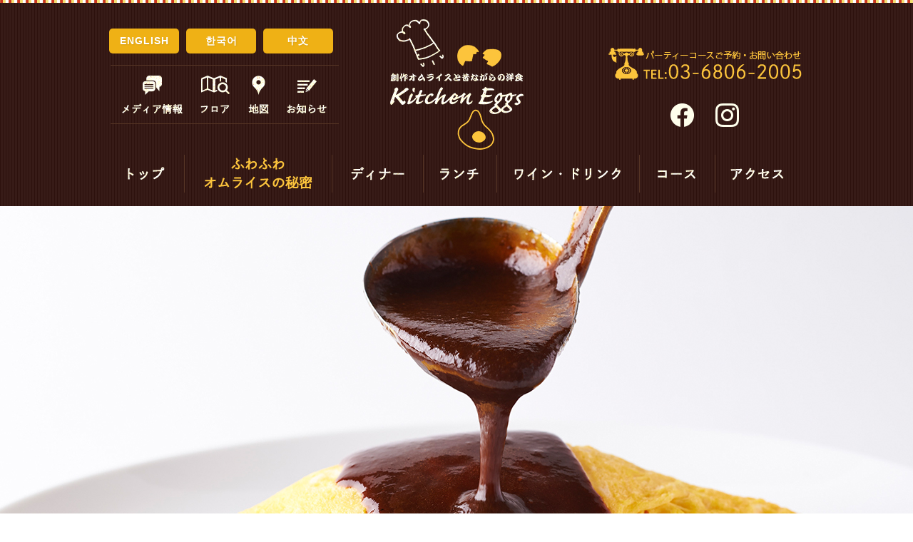

--- FILE ---
content_type: text/html
request_url: https://www.kitchen-eggs-pc.com/about.html
body_size: 6416
content:
<!DOCTYPE html>
<!--[if lt IE 7]><html class="ie ie6 ie-lt10 ie-lt9 ie-lt8 ie-lt7 no-js" lang="ja"><![endif]-->
<!--[if IE 7]><html class="ie ie7 ie-lt10 ie-lt9 ie-lt8 no-js" lang="ja"><![endif]-->
<!--[if IE 8]><html class="ie ie8 ie-lt10 ie-lt9 no-js" lang="ja"><![endif]-->
<!--[if IE 9]><html class="ie ie9 ie-lt10 no-js" lang="ja"><![endif]-->
<!--[if gt IE 9]><!-->
<html class="no-js" lang="ja">
<!--<![endif]-->
<head>
<meta charset="UTF-8">
<meta http-equiv="X-UA-Compatible" content="IE=Edge">
<meta name="author" content="FOODCONNECTION">
<title>東京・北千住のおいしいオムライス専門店、洋食レストラン｜ワインも人気</title>
<meta name="description" content="東京、北千住駅より千住大橋方面へ徒歩10分のオムライス専門の洋食レストラン「キッチンエッグス～Kitchen Eggs～」。オムライスの人気は高くその秘密に迫ります。卵のこだわり、35種類のソースが出来るには？をご紹介します。ワインとも相性抜群です。">
<!-- Social Share - Facebook -->
<meta property="og:type" content="article">
<meta property="og:locale" content="ja_JP">
<meta property="og:url" content="https://www.kitchen-eggs-pc.com/about.html">
<meta property="og:image" content="https://www.kitchen-eggs-pc.com/shared/img/shared/ogp.png">
<meta property="og:title" content="東京・北千住のおいしいオムライス専門店、洋食レストラン｜ワインも人気">
<meta property="og:site_name" content="東京・北千住のおいしいオムライス専門店、洋食レストラン｜ワインも人気">
<meta property="og:description" content="東京、北千住駅より千住大橋方面へ徒歩10分のオムライス専門の洋食レストラン「キッチンエッグス～Kitchen Eggs～」。オムライスの人気は高くその秘密に迫ります。卵のこだわり、35種類のソースが出来るには？をご紹介します。ワインとも相性抜群です。">
<!-- Mobile -->
<meta name="apple-mobile-web-app-status-bar-style" content="black-translucent">
<meta name="apple-mobile-web-app-capable" content="yes">
<meta name="format-detection" content="telephone=no, date=no, address=no, email=no">

<!-- Viewport -->
<meta name="viewport" content="width=1200, maximum-scale=1.0, user-scalable=yes" />

<!-- Profiles -->
<link rel="canonical" href="https://www.kitchen-eggs-pc.com/about.html">
	<link rel="alternate" media="only screen and (max-width: 640px)" href="https://www.kitchen-eggs-pc.com/sp/about.html">	
<link rel="profile" href="https://microformats.org/profile/hcard">
<link rel="shortcut icon" href="shared/img/shared/favicon.ico">

<!-- Styles -->
<link rel="stylesheet" href="shared/css/animate.min.css">
<link rel="stylesheet" href="shared/css/common.css">
<link rel="stylesheet" href="shared/css/slick.css">
<link rel="stylesheet" href="shared/css/slick-theme.css">
<link rel="stylesheet" href="shared/css/shared.css">
<link rel="stylesheet" href="shared/css/about.css">
<script async src="https://www.googletagmanager.com/gtag/js?id=UA-44964706-62"></script>
	<script>
		window.dataLayer = window.dataLayer || [];
		function gtag(){dataLayer.push(arguments);}
		gtag('js', new Date());
		gtag('config', 'UA-44964706-62');
	</script>
  <script>
  (function(d) {
    var config = {
      kitId: 'ghr3hdx',
      scriptTimeout: 3000,
      async: true
    },
    h=d.documentElement,t=setTimeout(function(){h.className=h.className.replace(/\bwf-loading\b/g,"")+" wf-inactive";},config.scriptTimeout),tk=d.createElement("script"),f=false,s=d.getElementsByTagName("script")[0],a;h.className+=" wf-loading";tk.src='https://use.typekit.net/'+config.kitId+'.js';tk.async=true;tk.onload=tk.onreadystatechange=function(){a=this.readyState;if(f||a&&a!="complete"&&a!="loaded")return;f=true;clearTimeout(t);try{Typekit.load(config)}catch(e){}};s.parentNode.insertBefore(tk,s)
  })(document);
</script>
<script type="text/javascript">
  (function(c,l,a,r,i,t,y){
      c[a]=c[a]||function(){(c[a].q=c[a].q||[]).push(arguments)};
      t=l.createElement(r);t.async=1;t.src="https://www.clarity.ms/tag/"+i;
      y=l.getElementsByTagName(r)[0];y.parentNode.insertBefore(t,y);
  })(window, document, "clarity", "script", "nkdidzfc3e");
</script>
</head>
<body>
<main>
  <div id="nav_fixed" class="nav-fixed" scroll-active="true">
    <div class="wrap">
      <div class="set">
        <nav>
          <ul class="nav1">
            <li><a href="/fcblog/category/media/" target="_blank"><img src="shared/img/shared/navfixed-nav08.png" alt="メディア情報" class="btn" width="120" height="37"></a></li>
            <li><a href="course.html#sec5"><img src="shared/img/shared/navfixed-nav09.png" alt="フロア" class="btn" width="90" height="37"></a></li>
            <li><a href="access.html#illst_map"><img src="shared/img/shared/navfixed-nav10.png" alt="地図" class="btn" width="68" height="37"></a></li>
            <li><a href="index.html#sec1"><img src="shared/img/shared/navfixed-nav11.png" alt="お知らせ" class="btn" width="95" height="37"></a></li>
          </ul>
          <ul class="nav2">
            <li><a href="./"><img src="shared/img/shared/navfixed-nav01.png" alt="トップ" class="btn" width="81" height="33"></a></li>
            <li><a href="about.html"><img src="shared/img/shared/navfixed-nav02_on.png" alt="ふわふわオムライスの秘密" width="172" height="33"></a></li>
            <li><a href="menu.html"><img src="shared/img/shared/navfixed-nav03.png" alt="ディナー" class="btn" width="98" height="33"></a></li>
            <li><a href="menu.html#sec8"><img src="shared/img/shared/navfixed-nav04.png" alt="ランチ" class="btn" width="80" height="33"></a></li>
            <li><a href="drink.html"><img src="shared/img/shared/navfixed-nav05.png" alt="ワイン・ドリンク" class="btn" width="158" height="33"></a></li>
            <li><a href="course.html"><img src="shared/img/shared/navfixed-nav06.png" alt="コース" class="btn" width="80" height="33"></a></li>
            <li><a href="access.html"><img src="shared/img/shared/navfixed-nav07.png" alt="アクセス" class="btn" width="88" height="33"></a></li>
          </ul>
        </nav>
        <p class="tel"><a href="tel:0368062005" class="telhref" onClick="gtag('event','click',{'event_category':'tel','event_label':'fix_phone'});"><img src="shared/img/shared/navfixed-tel.png" alt="03-6806-2005" width="206" height="38"></a></p>
      </div>
    </div>
  </div>
  <header id="header">
    <h1>東京・北千住のおいしいオムライス専門店、洋食レストラン｜ワインも人気</h1>
    <div class="nav-header">
      <div class="wrap">
        <div class="set">
			<div class="language">
			 <p><a href="https://www-kitchen--eggs--pc-com.translate.goog/?_x_tr_sl=auto&_x_tr_tl=en&_x_tr_hl=ja&_x_tr_pto=wapp" target="_blank" rel="nofollow" onClick="gtag('event','click',{'event_category':'Links','event_label':'btn_english'});">ENGLISH</a></p>
			 <p><a href="https://www-kitchen--eggs--pc-com.translate.goog/?_x_tr_sl=auto&_x_tr_tl=ko&_x_tr_hl=ja&_x_tr_pto=wapp" target="_blank" rel="nofollow" onClick="gtag('event','click',{'event_category':'Links','event_label':'btn_korean'});">한국어</a></p>
			 <p><a href="https://www-kitchen--eggs--pc-com.translate.goog/?_x_tr_sl=auto&_x_tr_tl=zh-CN&_x_tr_hl=ja&_x_tr_pto=wapp" target="_blank" rel="nofollow" onClick="gtag('event','click',{'event_category':'Links','event_label':'btn_chinese'});">中文</a></p>
          </div>
          <ul class="nav1">
            <li><a href="/fcblog/category/media/" target="_blank"><img src="shared/img/shared/nav08.png" alt="メディア情報" class="btn" width="111" height="81"></a></li>
            <li><a href="course.html#sec5"><img src="shared/img/shared/nav09.png" alt="フロア" class="btn" width="72" height="81"></a></li>
            <li><a href="access.html#illst_map"><img src="shared/img/shared/nav10.png" alt="地図" class="btn" width="55" height="81"></a></li>
            <li><a href="index.html#sec1"><img src="shared/img/shared/nav11.png" alt="お知らせ" class="btn" width="82" height="81"></a></li>
          </ul>
          <p class="logo non-over"><a href="index.html"><img src="shared/img/shared/logo.png" alt="logo" width="256" height="215"></a></p>
          <div class="gr">
            <p class="tel"><a href="tel:0368062005" class="telhref" onClick="gtag('event','click',{'event_category':'tel','event_label':'header_phone'});"><img src="shared/img/shared/tel.png" alt="03-6806-2005" width="271" height="50"></a></p>
            <p class="sns">
              <a href="https://www.facebook.com/Kitchen.eggs/" onClick="gtag('event','click',{'event_category':'Links','event_label':'btn_fb'});" target="_blank" rel="nofollow"><img src="shared/img/shared/fb.png" alt="Facebook" width="33" height="33"></a>
              <a href="https://www.instagram.com/kitcheneggs_kitasenju/" onClick="gtag('event','click',{'event_category':'Links','event_label':'btn_insta'});" target="_blank" rel="nofollow"><img src="shared/img/shared/insta.png" alt="Instagram" width="33" height="33"></a>
            </p>
          </div>
        </div>
        <nav class="nav2">
          <a href="./"><img src="shared/img/shared/nav01.png" alt="トップ" class="btn" width="118" height="53"></a>
          <a href="about.html"><img src="shared/img/shared/nav02_on.png" alt="ふわふわオムライスの秘密" width="206" height="53"></a>
          <a href="menu.html"><img src="shared/img/shared/nav03.png" alt="ディナー" class="btn" width="127" height="53"></a>
          <a href="menu.html#sec8"><img src="shared/img/shared/nav04.png" alt="ランチ" class="btn" width="102" height="53"></a>
          <a href="drink.html"><img src="shared/img/shared/nav05.png" alt="ワイン・ドリンク" class="btn" width="199" height="53"></a>
          <a href="course.html"><img src="shared/img/shared/nav06.png" alt="コース" class="btn" width="105" height="53"></a>
          <a href="access.html"><img src="shared/img/shared/nav07.png" alt="アクセス" class="btn" width="137" height="53"></a>
        </nav>
      </div>
    </div>
    <div id="key"><img src="shared/img/about/kv.jpg" alt="ふわふわオムライスの秘密" width="1300" height="700"></div>
  </header>
  <section class="nav-target">
    <div id="sec1"> 
      <div class="wrap content">
        <h2 class="wow fadeIn"><img src="shared/img/about/h2.png" alt="3つの理由" width="283" height="167"/></h2>
        <h3 class="wow fadeIn"><img src="shared/img/about/h3.png" alt="みんなに おいしい！" width="251" height="262"/></h3>
      </div>
    </div>
    <!--end sec1-->

    <div id="sec2">
      <div class="line">
          <div class="wrap content">
              <ul class="wow fadeIn">
                <!--<li class="one"><a href="#sec3"><img src="shared/img/about/mot.png" alt="たまご" width="193" height="195" class="over"/></a></li>-->
                    <li class="two"><a href="#sec4"><img src="shared/img/about/hai.png" alt="ソース" width="197" height="195" class="over"/></a></li>
                    <li><a href="#sec5"><img src="shared/img/about/ba.png" alt="ライス" width="203" height="195" class="over"/></a></li>
              </ul>
            </div>
        </div>
    </div>
    <!--end sec2-->

    <!--<div id="sec3">
      <div class="bg">
        <div class="wrap content">
        <h2><img src="shared/img/about/h2-sec2.png" alt="その1.たまご" width="399" height="568"/></h2>
        <div class="text">
        <p class="kit">Kitchen Eggsの一番人気はオムライス！<br />
          こだわりは「たまごから」。</p>
        <span class="text1">卵は三重県産の平飼有精卵を使っています。</span>
        </div>
        <div class="txt">
          <p class="img"><img src="shared/img/about/txt.png" alt="どんな卵なの？" width="177" height="29"/></p>
          <p>卵は全国それぞれの産地から選び抜いてこちらの卵に決定。決め手は黄身の濃さや重み、伸びの違い。</p>
          <p>平飼いで運動量が多く、ストレスが少ないニワトリの卵。</p>
          <p>そのため黄身がぷっくりしていてコクがあります。</p>
          <p>直営農場から産みたての卵を直送していただいているので、新鮮な卵でオムラ</p>
          <p>イスを作ることが出来ます。 </p>
        </div>
      </div>
    </div>-->
    <!--end sec3-->

    <div id="sec4">
      <div class="line">
        <div class="bg">
          <div class="wrap content">
              <h2 class="wow fadeIn"><img src="shared/img/about/sec3_h2.png" alt="その2.ソース" width="314" height="500"/></h2>
                <h3 class="wow fadeIn"><img src="shared/img/about/txt-hinh.png" alt="オムライス" /></h3>
                <p class="txt wow fadeIn">オムライスは35種類以上！<br />
                  子どもも大人も、みんなにおいしいオムライスをご用意しております。</p>
                  <h4 class="wow fadeIn"><img src="shared/img/about/txt1-hinh.png" alt="ソースは5種類！"/></h4>
                  <ul class="wow fadeIn">
                    <li><img src="shared/img/about/txt1.png" alt="ケチャップ" width="287" height="58"/></li>
                    <li><img src="shared/img/about/txt2.png" alt="デミグラスソース" width="287" height="58"/></li>
                    <li><img src="shared/img/about/txt3.png" alt="トマトソース" width="287" height="58"/></li>
                    <li><img src="shared/img/about/txt4.png" alt="クリーム" width="287" height="58"/></li>
                    <li><img src="shared/img/about/txt5.png" alt="カレー" width="287" height="58"/></li>
                  </ul>
          </div>
            </div>
        </div>
    </div>
    <!--end sec4-->
    <div id="sec5">
      <div class="line">
        <div class="bg">
      <div class="wrap content">
      <h2 class="wow fadeIn"><img src="shared/img/about/h2_sec4.png" alt="その3.ライス" width="450" height="294"/></h2>
      <p class="txt_hinh wow fadeIn"><img src="shared/img/about/txt-sec4.png" alt="ソースによって"/></p>
      <p class="txt wow fadeIn">ライスはケチャップライスとバターライスの2種類。<br/>
  それぞれソースが引き立つように組み合わせております。</p>
  <p class="photo wow fadeIn"><img src="shared/img/about/which.png" alt="中身はどっち！？" width="288" height="201"/></p>
  <p class="btn wow fadeIn"><img src="shared/img/about/btn.png" alt="中には特別ライスも！？" width="1000" height="50"/></p>
  <p class="txt1 wow fadeIn">季節限定メニューの中には、「かつお節と醤油」「カレー粉」といった特殊なライスも。
  種類豊富なオムライスの中には、そんなライスが似合う変わり種メニューも！</p>
  <p class="txt2 wow fadeIn">「こんなオムライス初めて！！」という一品に出会えます。ぜひ食べてみてくださいね！</p>
      </div>
      </div>
      </div>
      </div>
      <!--end sec5-->
      <!--<div id="sec6">
        <div class="line">
            <div class="wrap content">
               <h2><img src="shared/img/about/h2_sec5.png" alt="OMURICE NEWS" width="453" height="178"/></h2>
              
  
  <div id="feed" class="clearfix"></div></div>
          </div>
      </div>-->
      <!--end sec6-->
      <div id="sec7">
        <div class="line3">
          <div class="bg">
          <div class="one">
                <h2 class="wow fadeIn"><img src="shared/img/about/sec7-h2.png" alt="作り方をご紹介" width="416" height="324"/></h2>
              
              <div id="gallery" class="gallery_js box-column blue">
                  <ul class="slider center">
                          <li class="item"><img src="shared/img/about/h01.png"  alt=" 黄身" class="photo"></li>
                          <li class="item"><img src="shared/img/about/h02.png"   alt=" 黄身" class="photo"></li>
                          <li class="item"><img src="shared/img/about/h03.png"   alt=" 黄身" class="photo"></li>
                          <li class="item"><img src="shared/img/about/h04.png"   alt=" 黄身" class="photo"></li>
                          <li class="item"><img src="shared/img/about/h05.png"  alt=" 黄身" class="photo"></li>
                          <li class="item"><img src="shared/img/about/h06.png"   alt=" 黄身" class="photo"></li>
                          <li class="item"><img src="shared/img/about/h07.png"  alt=" 黄身" class="photo"></li>
                          <li class="item"><img src="shared/img/about/h08.png"   alt=" 黄身" class="photo"></li>
                      </ul>
              </div>
              </div>
              <div class="two">
              <h3 class="wow fadeIn"><img src="shared/img/about/sec5-h3.png" alt="ソースをかけて" /></h3>
              </div>
              
              
              
              
            </div>
          </div>
      </div>
      <!--end sec7-->
      <div id="sec8">
        <div class="line">
             <div class="bg1">
              <div class="wrap content">
                <h2 class="wow fadeIn"><img src="shared/img/about/sec6-h2.png" alt="オムライスとワイン" width="840" height="226"/></h2>
                  <p class="txt wow fadeIn">一般的に「濃い味には赤ワインが合う」などと言われますが、<br />
                  Kitchen Eggsのオムライスもデミグラスソースやケチャップを使っているので<br />
                  ワインにもよく合い、お互いの味を引き立てます。</p>
  <p class="photo"><img src="shared/img/about/sec6-h3.png" alt="オムライスにワインは 合う" width="502" height="268"/></p>
                </div>
              </div>
          </div>
      </div>
      <!--end sec8-->
      <div id="course_bnr">
            <p class="wrap content"><a href="drink.html"><img src="shared/img/about/chu.png" alt="ワインメニューはこちら" width="1000" height="245" class="btn"/></a></p>
      </div>
      <!--end sec9-->
  </section>
  <footer id="footer">
    <div class="blk1">
      <div class="wrap">
        <div class="set">
          <div class="txtbox1">
            <p class="logo"><img src="shared/img/shared/ft-logo.png" alt="logo" width="320" height="199"></p>
            <div class="gr">
              <p class="tel"><a href="tel:0368062005" class="telhref" onClick="gtag('event','click',{'event_category':'tel','event_label':'footer_phone'});"><img src="shared/img/shared/tel.png" alt="03-6806-2005" width="271" height="50"></a></p>
              <p class="sns">
                <a href="https://www.facebook.com/Kitchen.eggs/" onClick="gtag('event','click',{'event_category':'Links','event_label':'btn_fb'});" target="_blank" rel="nofollow"><img src="shared/img/shared/fb.png" alt="Facebook" width="33" height="33"></a>
                <a href="https://www.instagram.com/kitcheneggs_kitasenju/" onClick="gtag('event','click',{'event_category':'Links','event_label':'btn_insta'});" target="_blank" rel="nofollow"><img src="shared/img/shared/insta.png" alt="Instagram" width="33" height="33"></a>
              </p>
            </div>
          </div>
          <div class="txtbox2">
            <nav class="nav">
              <a href="./">トップ</a>
              <a href="about.html">ふわふわオムライスの秘密</a>
              <a href="menu.html">ディナー</a>
              <a href="menu.html#sec8">ランチ</a>
              <a href="drink.html">ワイン・ドリンク</a>
              <a href="course.html">コース</a>
              <a href="access.html">アクセス</a>
              <a href="/fcblog/category/media/" target="_blank">メディア情報</a>
              <a href="course.html#sec5">フロア</a>
              <a href="access.html#illst_map">地図</a>
              <a href="index.html#sec1">お知らせ</a>
            </nav>
            <div class="shopinfo">
              <dl>
                <dt>住所</dt>
                <dd>〒120-0036<br>東京都足立区千住仲町15-2 北千住ダイヤモンドマンション1F</dd>
              </dl>
              <dl>
                <dt>営業時間</dt>
                <dd>ランチ：11:00～15:00（L.O.14:30）<br>
					ディナー：17:30～22:00（L.O.21:30）<br>
					※ディナータイムに関しましては、コロナ禍後の現在お客様の来店状況によりましては、早めに閉店させていただきますので、お手数ですがお電話でご確認いただければと思います。<br>また短い時間でのご利用をお願いする場合もございます。<br>何卒ご理解ほどよろしくお願い申し上げます。</dd>
              </dl>
              <dl>
                <dt>定休日</dt>
                <dd>第3月曜日（祝日の場合は営業）・毎週火曜日</dd>
              </dl>
              <dl>
                <dt>アクセス</dt>
                <dd>JR他各線「北千住駅」1番出口より徒歩7分<br>京成本線「千住大橋駅」3番出口より徒歩5分</dd>
              </dl>
            </div>
            <div class="delivery">
              <dl>
                <dt>デリバリーは<br>専用サイトから</dt>
                <dd><a href="https://www.ubereats.com/jp/store/%E3%82%AD%E3%83%83%E3%83%81%E3%83%B3%E3%82%A8%E3%83%83%E3%82%AF%E3%82%B9-kitichen-eggs/10SAqRZPSxG96QRGoUVWUA?diningMode=DELIVERY&pl=[base64]%3D" onClick="gtag('event','click',{'event_category':'Links','event_label':'btn_UberEats'});" target="_blank" rel="nofollow"><img src="shared/img/shared/ft-btn.jpg" alt="Uber Eats" width="222" height="76"></a></dd>
				  <dd class="ml_10"><a href="https://wolt.com/ja/jpn/tokyo/restaurant/kitchen-eggs" onClick="gtag('event','click',{'event_category':'Links','event_label':'btn_wolt'});" target="_blank" rel="nofollow"><img src="shared/img/shared/wolt.png" alt="wolt" width="76" height="76"></a></dd>
              </dl>
            </div>
          </div>
        </div>
      </div>
    </div>
    <div class="blk2">
      <div class="wrap">
        <div class="set">
          <div class="txtbox">
            <address>&copy; Kitchen Eggs. All Rights Reserved.</address>
            <p class="cookies_link"><a href="https://www.foodconnection.jp/cookie/cookie_share.html" target="_blank" rel="nofollow">Cookie情報等の取り扱いについて</a></p>
          </div>
          <div id="socialbuttons"></div>
        </div>
      </div>
    </div>
  </footer>
</main>

<!-- Scroll to top -->
<p id="pagetop"><img src="shared/img/shared/pagetop.png" alt="最上部へ" width="41" height="137"></p>

<!-- Facebook - Social -->
<div id="fb-root"></div>

<!-- Libraries script --> 
<script src="shared/js/base.js"></script> 
<script src="shared/js/autoload.js"></script> 
<script src="shared/js/jquery.min.js"></script> 
<script src="shared/js/common.js"></script>
<script src="shared/js/slick.js"></script>
<script src="shared/js/shared.js"></script>
<script src="shared/js/scripts.js"></script>
<script defer src="https://static.cloudflareinsights.com/beacon.min.js/vcd15cbe7772f49c399c6a5babf22c1241717689176015" integrity="sha512-ZpsOmlRQV6y907TI0dKBHq9Md29nnaEIPlkf84rnaERnq6zvWvPUqr2ft8M1aS28oN72PdrCzSjY4U6VaAw1EQ==" data-cf-beacon='{"version":"2024.11.0","token":"67ffabea56dc4883a08e9128289282b4","r":1,"server_timing":{"name":{"cfCacheStatus":true,"cfEdge":true,"cfExtPri":true,"cfL4":true,"cfOrigin":true,"cfSpeedBrain":true},"location_startswith":null}}' crossorigin="anonymous"></script>
</body>
</html>

--- FILE ---
content_type: text/css
request_url: https://www.kitchen-eggs-pc.com/shared/css/shared.css
body_size: 1948
content:
@charset "UTF-8";
html:not(.responsive) {
  min-width: 1000px;
  /* viewport */
}

/*=============================================
 * body
 *=============================================*/
body {
  color: #575453;
  font-family: "メイリオ", Meiryo, "Hiragino Kaku Gothic Pro", "ヒラギノ明朝体 Pro", "ヒラギノ角ゴシックPro", "ＭＳ ゴシック", Osaka, "ＭＳ Ｐゴシック", "MS PGothic", sans-serif;
  font-size: 14px;
  line-height: 30px;
  letter-spacing: 0;
  background: url("../img/shared/bg-body.jpg");
  min-width: inherit;
  min-height: inherit;
  max-height: 100%;
}

/*=============================================
 * fonts - DON'T EDIT
 *=============================================*/
.fnt-mincho {
  font-family: "游明朝", YuMincho, "ヒラギノ明朝 ProN W3", "Hiragino Mincho ProN", "HG明朝E", "メイリオ", Meiryo, "ＭＳ Ｐ明朝", "ＭＳ 明朝", serif;
}

.fnt-meiryo {
  font-family: "メイリオ", Meiryo, "ヒラギノ角ゴシックPro", "ＭＳ ゴシック", "Hiragino Kaku Gothic Pro", Osaka, "ＭＳ Ｐゴシック", "MS PGothic", sans-serif;
}

.fnt-gothic {
  font-family: "游ゴシック", YuGothic, "ヒラギノ角ゴ Pro", "Hiragino Kaku Gothic Pro", "メイリオ", "Meiryo", Osaka, 'ＭＳ Ｐゴシック', 'MS PGothic', sans-serif;
}

/*=============================================
 * .fnt - customs
 *=============================================*/
/*=============================================
 * <main>
 *=============================================*/
main {
  clear: both;
  width: 100%;
  position: relative;
  overflow: hidden;
}

.wrap {
  width: 1000px;
}

.w_500 {
  width: 500px;
}

.left_col {
  float: left !important;
}

.right_col {
  float: right !important;
}

.center {
  text-align: center !important;
}

/*=============================================
 * <header>
 *=============================================*/
header {
  background: url("../img/shared/pattern3.jpg") 0 0/12px 4px repeat-x, url("../img/shared/pattern1.jpg");
  color: #fff;
  position: relative;
}

header h1 {
  font-size: 13px;
  line-height: 24px;
  letter-spacing: 0.1em;
  color: #a47f6e;
  position: absolute;
  bottom: 17px;
  right: calc(50vw - 639px);
  z-index: 1;
}

header .nav-header {
  padding: 0 0 19px;
}

header .nav-header .set {
  display: -webkit-box;
  display: -ms-flexbox;
  display: flex;
  -webkit-box-align: center;
      -ms-flex-align: center;
          align-items: center;
  -webkit-box-pack: justify;
      -ms-flex-pack: justify;
          justify-content: space-between;
  padding: 0 17px 0 15px;
  -webkit-box-sizing: border-box;
          box-sizing: border-box;
}

header .nav-header .set ul.nav1 {
  width: 320px;
  display: -webkit-box;
  display: -ms-flexbox;
  display: flex;
  margin-top: 49px;
  border-top: 1px solid #563525;
  border-bottom: 1px solid #563525;
}

header .nav-header .set .logo {
  width: 256px;
  margin-left: -45px;
}

header .nav-header .set .gr {
  width: 270px;
  margin-top: 25px;
}

header .nav-header .set .gr .sns {
  margin-top: 33px;
  text-align: center;
}

header .nav-header .set .gr .sns a {
  display: inline-block;
  margin: 0 13px;
}

header .nav-header nav.nav2 {
  display: -webkit-box;
  display: -ms-flexbox;
  display: flex;
  -webkit-box-pack: justify;
      -ms-flex-pack: justify;
          justify-content: space-between;
  margin-top: 2px;
}

header .nav-header nav.nav2 a:not(:last-child) {
  border-right: 1px solid #563525;
}

#nav_fixed {
  width: 100%;
  height: 80px;
  background: url("../img/shared/pattern1.jpg");
  color: #fff;
  position: fixed;
  top: -80px;
  left: 0;
  z-index: 9;
  -webkit-transition: .5s ease-out;
  transition: .5s ease-out;
}

#nav_fixed.fixed {
  top: 0;
}

#nav_fixed .set {
  display: -webkit-box;
  display: -ms-flexbox;
  display: flex;
  -webkit-box-align: end;
      -ms-flex-align: end;
          align-items: flex-end;
  -webkit-box-pack: justify;
      -ms-flex-pack: justify;
          justify-content: space-between;
}

#nav_fixed .set nav {
  width: 763px;
}

#nav_fixed .set nav .nav1, #nav_fixed .set nav .nav2 {
  display: -webkit-box;
  display: -ms-flexbox;
  display: flex;
}

#nav_fixed .set nav .nav1 {
  -webkit-box-pack: end;
      -ms-flex-pack: end;
          justify-content: flex-end;
}

#nav_fixed .set nav .nav2 li:not(:last-child) {
  border-right: 1px solid #563525;
}

#nav_fixed .set .tel {
  width: 206px;
  margin-bottom: 9px;
}

/*=============================================
 * key
 *=============================================*/
#key {
  padding-bottom: 4px;
  background: url("../img/shared/pattern3.jpg") left bottom/12px 4px repeat-x, url("../img/shared/pattern2.png");
  text-align: center;
  position: relative;
}

#key ul {
  width: 1300px;
  min-height: 706px;
  margin: 0 auto;
}

#key li {
  background: center / cover no-repeat;
  min-height: inherit;
  position: absolute;
  top: 0;
  left: 0;
  right: 0;
  bottom: 0;
}

/*=============================================
 * <section>
 *=============================================*/
/*=============================================
 * <footer>
 *=============================================*/
footer {
  background: url("../img/shared/pattern1.jpg");
  color: #fff;
}

footer .nav {
  width: 690px;
  margin-left: 6px;
}

footer .nav a {
  display: inline-block;
  padding: 0;
  font-size: 14px;
  line-height: 37px;
  color: #fff3ca;
}

footer .nav a::before {
  display: none;
}

footer .nav a:not(:last-child)::after {
  content: '';
  width: 1px;
  height: 14px;
  display: inline-block;
  margin: 1px 14px -3px 15px;
  padding: 0;
  background: #fff3ca;
}

footer #socialbuttons {
  display: -webkit-box;
  display: -ms-flexbox;
  display: flex;
}

footer .cookies_link a {
  display: inline-block;
  border-bottom: 1px solid;
  line-height: 12px;
}

footer .cookies_link a:hover {
  border-bottom-color: transparent;
  text-decoration: none;
}

footer .blk1 {
  padding: 61px 0 50px;
}

footer .blk1 .set {
  width: 955px;
  display: -webkit-box;
  display: -ms-flexbox;
  display: flex;
  -webkit-box-align: start;
      -ms-flex-align: start;
          align-items: flex-start;
  -webkit-box-pack: justify;
      -ms-flex-pack: justify;
          justify-content: space-between;
  margin-left: 29px;
}

footer .blk1 .set .txtbox1 {
  width: 320px;
  margin-top: 56px;
}

footer .blk1 .set .txtbox1 .gr {
  padding: 18px 0 20px;
  border-top: 1px solid #563525;
  border-bottom: 1px solid #563525;
  text-align: center;
}

footer .blk1 .set .txtbox1 .gr .sns {
  margin-top: 26px;
}

footer .blk1 .set .txtbox1 .gr .sns a {
  display: inline-block;
  margin: 0 13px;
}

footer .blk1 .set .txtbox2 {
  width: 640px;
  margin-left: -10px;
}

footer .blk1 .set .txtbox2 .shopinfo {
  width: 505px;
  margin: 12px auto 0;
}

footer .blk1 .set .txtbox2 .shopinfo dl {
  display: -webkit-box;
  display: -ms-flexbox;
  display: flex;
  -webkit-box-align: start;
      -ms-flex-align: start;
          align-items: flex-start;
  padding: 11px 0 10px;
  border-bottom: 1px dotted #563525;
  font-size: 14px;
  line-height: 22px;
}

footer .blk1 .set .txtbox2 .shopinfo dl dt {
  width: 105px;
  padding: 0 10px 0 20px;
  -webkit-box-sizing: border-box;
          box-sizing: border-box;
}

footer .blk1 .set .txtbox2 .shopinfo dl dd {
  width: calc(100% - 105px);
}

footer .blk1 .set .txtbox2 .delivery {
  width: 505px;
  margin: 18px auto 0;
  padding: 12px;
  -webkit-box-sizing: border-box;
          box-sizing: border-box;
  background: rgba(150, 110, 71, 0.15);
}

footer .blk1 .set .txtbox2 .delivery dl {
  display: -webkit-box;
  display: -ms-flexbox;
  display: flex;
  -webkit-box-align: center;
      -ms-flex-align: center;
          align-items: center;
}

footer .blk1 .set .txtbox2 .delivery dl dt {
  width: 300px;
  font-size: 16px;
  line-height: 23px;
  letter-spacing: 0.05em;
  text-align: center;
}

footer .blk1 .set .txtbox2 .delivery dl dd {
  /*width: 220px;*/
}

footer .blk2 {
  padding: 26px 0 28px;
  background: url("../img/shared/pattern2.png");
}

footer .blk2 .set {
  display: -webkit-box;
  display: -ms-flexbox;
  display: flex;
  -webkit-box-align: center;
      -ms-flex-align: center;
          align-items: center;
  -webkit-box-pack: justify;
      -ms-flex-pack: justify;
          justify-content: space-between;
}

footer .blk2 .set .txtbox {
  font-family: "游明朝", YuMincho, "ヒラギノ明朝 ProN W3", "Hiragino Mincho ProN", "HG明朝E", "メイリオ", Meiryo, "ＭＳ Ｐ明朝", "ＭＳ 明朝", serif;
  font-size: 12px;
  line-height: 24px;
  letter-spacing: 0.08em;
  color: #fff3ca;
}

/*=============================================
 * remodal
 *=============================================*/
.remodal {
  max-width: 1100px !important;
  padding: 85px 0;
  background: #f0eade;
  font-size: 14px;
  line-height: 26px;
  color: #575453;
}

.remodal-close {
  width: 20px;
  height: 20px;
  top: -50px;
  right: 0;
}

.remodal-close::before {
  content: '';
  width: 100%;
  height: 100%;
  background: url("../img/shared/popup-close.png") 0 0/contain no-repeat;
  top: 0;
  left: 0;
}

.remodal-close:hover {
  opacity: 0.7;
}

.box-column {
  overflow: hidden;
  position: relative;
  height: 0;
}

.tbl_info {
  float: left;
  width: 450px;
  margin-left: 20px;
}

.tbl_info table {
  border-top: 1px dotted #000;
}

.tbl_info th, .tbl_info td {
  font-size: 15px;
  line-height: 22px;
  color: #000;
  padding: 12px 0;
  border-bottom: 1px dotted #000;
}

.tbl_info th {
  width: 95px;
}

.tbl_info .f_phone {
  font-size: 18px;
  line-height: 25px;
  color: #990404;
  font-weight: bold;
}

.tbl_info h2 {
  text-align: left;
}

.f_12 {
  font-size: 12px;
}

.slick-dots {
  display: none !important;
}

.gallery_js {
  background: no-repeat center center;
  background-size: cover !important;
  position: relative;
  height: auto;
}

.gallery_js .slider {
  margin-left: -53%;
}

.gallery_js .slick-slide .frame {
  display: none;
}

.gallery_js .slick-slide img {
  -webkit-backface-visibility: hidden;
          backface-visibility: hidden;
  cursor: pointer;
  display: block;
  position: relative;
  -webkit-transform: scale(0.4);
          transform: scale(0.4);
  width: 150%;
  -webkit-transition: -webkit-transform 400ms ease 0s;
  transition: -webkit-transform 400ms ease 0s;
  transition: transform 400ms ease 0s;
  transition: transform 400ms ease 0s, -webkit-transform 400ms ease 0s;
}

.slick-slider {
  text-align: center;
  vertical-align: middle;
}

.gallery_js .slick-center img {
  -webkit-transform: translate3d(0px, 0px, 0px) scale(1);
          transform: translate3d(0px, 0px, 0px) scale(1);
  margin: 0 auto;
}

.gallery_js .slick-center .frame {
  display: block;
  position: absolute;
  top: 0;
  left: 0;
}

.gallery_js .content {
  width: 100%;
  position: absolute;
}

.gallery_js .slick-slide {
  -webkit-transition: all 300ms ease 0s;
  transition: all 300ms ease 0s;
  margin: 0 30px;
  position: relative;
}

.gallery_js h2 {
  padding-bottom: 30px;
  padding-left: 28px;
}

.language{
	position: absolute;
	width: 320px;
	top:40px;
	display: flex;
	justify-content: center;
}
.language p a{
	width: 98px;
	display: block;
	color:#fff;
	text-shadow: 1px 1px 2px rgba(0,0,0,0.1);
	text-align: center;
	font-size: 14px;
	background-color: #efb115;
	border-radius: 5px;
	padding: 5px 0;
	text-decoration: none;
	box-sizing:border-box;
	line-height: 25px;
	letter-spacing: 1px;
    font-weight: bold;
	margin-right: 10px;
}
 .language p:last-child{
	margin-right: 0px;
}

.ml_10{
	margin-left: 10px;
}

--- FILE ---
content_type: text/css
request_url: https://www.kitchen-eggs-pc.com/shared/css/about.css
body_size: 877
content:
@charset "utf-8";
/* CSS Document */

#key{
	min-height: 700px;
}
.line{
	background:url(../img/about/line-top.jpg) repeat-x center top;
	padding-top: 4px;
	}
#sec1{
	background:url(../img/about/sec1.jpg) repeat center top;
	}
#sec1 .content{
	background:url(../img/about/bg1.png) no-repeat center 25px;
	height: 370px;
	position: relative;
	}
#sec1 h3{
	position: absolute;
	top: 46px;
	left: 0;
	}
#sec1 h2{
	position: absolute;
	top: 125px;
	right: 132px;
	}
#sec2{
	background:url(../img/about/bg-gach.jpg) repeat center top;
	height:250px;
	}
#sec2 ul li{ /* float: left; */}
#sec2 ul{ width: 693px; margin:0 auto; margin-top: 24px;display: flex;justify-content: space-evenly;}
/*#sec2 .one{ margin-right: 55px;}
#sec2 .two{ margin-right: 45px;}
*/#sec3{
	background:url(../img/about/line1.jpg) repeat-x center top;
	}
#sec3 .bg{
	background:url(../img/about/bg2.png) no-repeat center top;
	}
#sec3 .content{
	position: relative;
	height: 1018px;
	}
#sec3 .text{
	position:absolute;
	font-size: 14px;
	line-height: 30px;
	color:#575453;
	top: 130px;
	left: 500px;
	}
#sec3 .text1{
	font-size: 25px;
	line-height: 30px;
	color:#CA361E;
	font-weight: bold;
	}
#sec3 .txt{
	position:absolute;
	font-size: 14px;
	line-height: 30px;
	color:#575453;
	top: 705px;
	right: 9px;
	}
#sec3 .img{ padding-bottom: 28px;}
#sec3 .kit{ padding-bottom: 13px;

}

#sec4{
	background:url(../img/about/sec4.jpg) repeat center top;
	}
#sec4 .bg{
	background:url(../img/about/bg3.png) no-repeat center top;
	height: 1735px;
	}
#sec4 .content{
	position: relative;
	height: 1698px;
	}
#sec4 h2{
	position: absolute;
	right: 0;
	top: 0;
	}
#sec4 h3{
	position: absolute;
	top: 538px;
	left: -20px;
	}
#sec4 h4{
	position: absolute;
	top: 710px;
	left: 213px;
	}
#sec4 .txt{
	position: absolute;
	top: 650px;
	left: 0;
	font-size: 14px;
	line-height: 30px;
	color:#575453;
	}
#sec4 ul{
	position: absolute;
	top: 962px;
	left:213px;
	}
#sec5 .bg{
	height: 1159px;
	background:url(../img/about/bg4.png) no-repeat center top;
	}
#sec5 .content{
	position: relative;
	height: 1169px;
	}
#sec5 h2{
	position: absolute;
	top: -6px;
	left: 0;
	}
#sec5 .txt_hinh{
	position: absolute;
	top: 116px;
	right: 70px;
	}
#sec5 .txt{
	position: absolute;
	font-size: 14px;
	line-height: 30px;
	color:#575453;
	top: 198px;
	right: 157px;
	}
#sec5 .photo{
	position: absolute;
	top: 314px;
	right: 339px;
	}
#sec5 .btn{
	position: absolute;
	top:887px;
	}
#sec5 .txt1{
	position: absolute;
	top: 984px;
	right: 226px;
	text-align:center;
	width: 558px;
	}
#sec5 .txt2{
	position: absolute;
	top: 1074px;
	right: 226px;
	width: 560px;
	
	}
#sec6{
	background:#fcc43c repeat center top;
	height: 580px;
	}
#sec6 h2{ text-align: center}
#sec7{
	
	background:url(../img/about/sec4.jpg) repeat center top;
	}
#sec7 .line3{
	background:url(../img/about/line-5.png) repeat-x center top;
	
	}

#sec7 h2{ padding-top: 55px;}
#sec7{ text-align: center}
#sec7 h2{
	
	}
#sec7 .two{
	height:675px;
	background:url(../img/about/bg8.png) no-repeat center top;
	}
#gallery{
	}
#sec7 h3{
	 

	}
#sec7 .bg{
	background:url(../img/about/line5.jpg) repeat-x center bottom;
	}
#sec8 .content{
	height: 737px;
	position: relative;
	}
#sec8 .bg1{
	background:url(../img/about/bg6.png) no-repeat center top;
	}
#sec8 h2{
	position:absolute;
	top: -4px;
	left: 82px;
	}
#sec8 .txt{
	position: absolute;
    font-size: 14px;
    line-height: 30px;
    color: #575453;
    width: 580px;
    top: 235px;
    left: 214px;
    text-align: center;
	}
#sec8 .btn{
	position:absolute;
	top: 521px;
	right: 352px;
	}
#sec8 .photo{
	position:absolute;
	top: 301px;
	right: 300px;
	}
#sec9{
	background:url(../img/about/sec9-off.jpg) repeat-x center top;
	height: 240px;
	}
#sec9:hover{
	background:url(../img/about/sec9-on.jpg) repeat-x center top;
	height: 240px;
	}
#course_bnr {
    background:url(../img/about/sec9-off.jpg) repeat-x center top;
}
#course_bnr:hover{
    background:url(../img/about/sec9-on.jpg) repeat-x center top;
	cursor: pointer;
}
#course_bnr {
    background:url(../img/about/sec9-off.jpg) repeat-x center top;
	height: 240px;
}
#feed .row{
	width: 1000px;
	padding-top: 26px;
	}
#feed .photo{
	width: 461px;
	float: left;
	background:url(../img/about/bg-photo.png) no-repeat center top;
	}
#feed dl{
	width: 500px;
	float: right;  height: 296px;
	border-top:1px dashed #ca361e;
	border-bottom:1px dashed #ca361e;
}
#feed .row .title{ background: url(../img/index/icon.png) no-repeat left 5px;     margin-top: 67px;     padding-left: 36px;     margin-left: 11px;}
#feed .row .title a .time {
    color: #575453;
    font-size: 13px;
    line-height: 24px;
    width: 234px;
}
#feed .row .title a {
    color: #ca361e;
    font-size: 15px;
    line-height: 23px;
    font-weight: bold;
}
#feed .row .txt {
    font-size: 13px;
    line-height: 22px;
    color: #575453;
    padding-top:36px;
	width: 427px;
	    padding-left: 32px;
}
#feed .more {
    font-size: 13px;
    line-height: 22px;
    color: #ca361e;
    text-decoration: underline;
}#feed .row{
	width: 1000px;
	padding-top: 26px;
	}
#feed .photo{
	width: 461px;
	float: left;
	height: 320px;
	    margin-top: -10px;
	background:url(../img/about/bg-photo.png) no-repeat center top;
	}
#feed .photo span{
	    height: 294px;
    margin-left: 18px;
    margin-top: 13px;
	}
#feed dl{
	width: 500px;
	float: right;  height: 296px;
	border-top:1px dashed #ca361e;
	border-bottom:1px dashed #ca361e;
}
#feed .row .title{ background: url(../img/index/icon.png) no-repeat left 5px;     margin-top: 67px;     padding-left: 36px;     margin-left: 11px;}
#feed .row .title a .time {
    color: #575453;
    font-size: 13px;
    line-height: 24px;
    width: 234px;
}
#feed .row .title a {
    color: #ca361e;
    font-size: 15px;
    line-height: 23px;
    font-weight: bold;
}
#feed .row .txt {
    font-size: 13px;
    line-height: 22px;
    color: #575453;
    padding-top:36px;
	width: 427px;
	    padding-left: 32px;
}
#feed .more {
    font-size: 13px;
    line-height: 22px;
    color: #ca361e;
    text-decoration: underline;
}
/*----slider------*/
.gallery_js {
    position: relative;
}
.box-column {
    overflow: hidden;
}
.gallery_js .slider {
    margin-left: -52%;
}
.slider li{
	margin: 0 15px !important;
}



.blog {
	padding-top:150px;
	text-align:center;
}

--- FILE ---
content_type: text/css
request_url: https://www.kitchen-eggs-pc.com/shared/css/shared.css
body_size: 1946
content:
@charset "UTF-8";
html:not(.responsive) {
  min-width: 1000px;
  /* viewport */
}

/*=============================================
 * body
 *=============================================*/
body {
  color: #575453;
  font-family: "ãƒ¡ã‚¤ãƒªã‚ª", Meiryo, "Hiragino Kaku Gothic Pro", "ãƒ’ãƒ©ã‚®ãƒŽæ˜Žæœä½“ Pro", "ãƒ’ãƒ©ã‚®ãƒŽè§’ã‚´ã‚·ãƒƒã‚¯Pro", "ï¼­ï¼³ ã‚´ã‚·ãƒƒã‚¯", Osaka, "ï¼­ï¼³ ï¼°ã‚´ã‚·ãƒƒã‚¯", "MS PGothic", sans-serif;
  font-size: 14px;
  line-height: 30px;
  letter-spacing: 0;
  background: url("../img/shared/bg-body.jpg");
  min-width: inherit;
  min-height: inherit;
  max-height: 100%;
}

/*=============================================
 * fonts - DON'T EDIT
 *=============================================*/
.fnt-mincho {
  font-family: "æ¸¸æ˜Žæœ", YuMincho, "ãƒ’ãƒ©ã‚®ãƒŽæ˜Žæœ ProN W3", "Hiragino Mincho ProN", "HGæ˜ŽæœE", "ãƒ¡ã‚¤ãƒªã‚ª", Meiryo, "ï¼­ï¼³ ï¼°æ˜Žæœ", "ï¼­ï¼³ æ˜Žæœ", serif;
}

.fnt-meiryo {
  font-family: "ãƒ¡ã‚¤ãƒªã‚ª", Meiryo, "ãƒ’ãƒ©ã‚®ãƒŽè§’ã‚´ã‚·ãƒƒã‚¯Pro", "ï¼­ï¼³ ã‚´ã‚·ãƒƒã‚¯", "Hiragino Kaku Gothic Pro", Osaka, "ï¼­ï¼³ ï¼°ã‚´ã‚·ãƒƒã‚¯", "MS PGothic", sans-serif;
}

.fnt-gothic {
  font-family: "æ¸¸ã‚´ã‚·ãƒƒã‚¯", YuGothic, "ãƒ’ãƒ©ã‚®ãƒŽè§’ã‚´ Pro", "Hiragino Kaku Gothic Pro", "ãƒ¡ã‚¤ãƒªã‚ª", "Meiryo", Osaka, 'ï¼­ï¼³ ï¼°ã‚´ã‚·ãƒƒã‚¯', 'MS PGothic', sans-serif;
}

/*=============================================
 * .fnt - customs
 *=============================================*/
/*=============================================
 * <main>
 *=============================================*/
main {
  clear: both;
  width: 100%;
  position: relative;
  overflow: hidden;
}

.wrap {
  width: 1000px;
}

.w_500 {
  width: 500px;
}

.left_col {
  float: left !important;
}

.right_col {
  float: right !important;
}

.center {
  text-align: center !important;
}

/*=============================================
 * <header>
 *=============================================*/
header {
  background: url("../img/shared/pattern3.jpg") 0 0/12px 4px repeat-x, url("../img/shared/pattern1.jpg");
  color: #fff;
  position: relative;
}

header h1 {
  font-size: 13px;
  line-height: 24px;
  letter-spacing: 0.1em;
  color: #a47f6e;
  position: absolute;
  bottom: 17px;
  right: calc(50vw - 639px);
  z-index: 1;
}

header .nav-header {
  padding: 0 0 19px;
}

header .nav-header .set {
  display: -webkit-box;
  display: -ms-flexbox;
  display: flex;
  -webkit-box-align: center;
      -ms-flex-align: center;
          align-items: center;
  -webkit-box-pack: justify;
      -ms-flex-pack: justify;
          justify-content: space-between;
  padding: 0 17px 0 15px;
  -webkit-box-sizing: border-box;
          box-sizing: border-box;
}

header .nav-header .set ul.nav1 {
  width: 320px;
  display: -webkit-box;
  display: -ms-flexbox;
  display: flex;
  margin-top: 49px;
  border-top: 1px solid #563525;
  border-bottom: 1px solid #563525;
}

header .nav-header .set .logo {
  width: 256px;
  margin-left: -45px;
}

header .nav-header .set .gr {
  width: 270px;
  margin-top: 25px;
}

header .nav-header .set .gr .sns {
  margin-top: 33px;
  text-align: center;
}

header .nav-header .set .gr .sns a {
  display: inline-block;
  margin: 0 13px;
}

header .nav-header nav.nav2 {
  display: -webkit-box;
  display: -ms-flexbox;
  display: flex;
  -webkit-box-pack: justify;
      -ms-flex-pack: justify;
          justify-content: space-between;
  margin-top: 2px;
}

header .nav-header nav.nav2 a:not(:last-child) {
  border-right: 1px solid #563525;
}

#nav_fixed {
  width: 100%;
  height: 80px;
  background: url("../img/shared/pattern1.jpg");
  color: #fff;
  position: fixed;
  top: -80px;
  left: 0;
  z-index: 9;
  -webkit-transition: .5s ease-out;
  transition: .5s ease-out;
}

#nav_fixed.fixed {
  top: 0;
}

#nav_fixed .set {
  display: -webkit-box;
  display: -ms-flexbox;
  display: flex;
  -webkit-box-align: end;
      -ms-flex-align: end;
          align-items: flex-end;
  -webkit-box-pack: justify;
      -ms-flex-pack: justify;
          justify-content: space-between;
}

#nav_fixed .set nav {
  width: 763px;
}

#nav_fixed .set nav .nav1, #nav_fixed .set nav .nav2 {
  display: -webkit-box;
  display: -ms-flexbox;
  display: flex;
}

#nav_fixed .set nav .nav1 {
  -webkit-box-pack: end;
      -ms-flex-pack: end;
          justify-content: flex-end;
}

#nav_fixed .set nav .nav2 li:not(:last-child) {
  border-right: 1px solid #563525;
}

#nav_fixed .set .tel {
  width: 206px;
  margin-bottom: 9px;
}

/*=============================================
 * key
 *=============================================*/
#key {
  padding-bottom: 4px;
  background: url("../img/shared/pattern3.jpg") left bottom/12px 4px repeat-x, url("../img/shared/pattern2.png");
  text-align: center;
  position: relative;
}

#key ul {
  width: 1300px;
  min-height: 706px;
  margin: 0 auto;
}

#key li {
  background: center / cover no-repeat;
  min-height: inherit;
  position: absolute;
  top: 0;
  left: 0;
  right: 0;
  bottom: 0;
}

/*=============================================
 * <section>
 *=============================================*/
/*=============================================
 * <footer>
 *=============================================*/
footer {
  background: url("../img/shared/pattern1.jpg");
  color: #fff;
}

footer .nav {
  width: 690px;
  margin-left: 6px;
}

footer .nav a {
  display: inline-block;
  padding: 0;
  font-size: 14px;
  line-height: 37px;
  color: #fff3ca;
}

footer .nav a::before {
  display: none;
}

footer .nav a:not(:last-child)::after {
  content: '';
  width: 1px;
  height: 14px;
  display: inline-block;
  margin: 1px 14px -3px 15px;
  padding: 0;
  background: #fff3ca;
}

footer #socialbuttons {
  display: -webkit-box;
  display: -ms-flexbox;
  display: flex;
}

footer .cookies_link a {
  display: inline-block;
  border-bottom: 1px solid;
  line-height: 12px;
}

footer .cookies_link a:hover {
  border-bottom-color: transparent;
  text-decoration: none;
}

footer .blk1 {
  padding: 61px 0 50px;
}

footer .blk1 .set {
  width: 955px;
  display: -webkit-box;
  display: -ms-flexbox;
  display: flex;
  -webkit-box-align: start;
      -ms-flex-align: start;
          align-items: flex-start;
  -webkit-box-pack: justify;
      -ms-flex-pack: justify;
          justify-content: space-between;
  margin-left: 29px;
}

footer .blk1 .set .txtbox1 {
  width: 320px;
  margin-top: 56px;
}

footer .blk1 .set .txtbox1 .gr {
  padding: 18px 0 20px;
  border-top: 1px solid #563525;
  border-bottom: 1px solid #563525;
  text-align: center;
}

footer .blk1 .set .txtbox1 .gr .sns {
  margin-top: 26px;
}

footer .blk1 .set .txtbox1 .gr .sns a {
  display: inline-block;
  margin: 0 13px;
}

footer .blk1 .set .txtbox2 {
  width: 640px;
  margin-left: -10px;
}

footer .blk1 .set .txtbox2 .shopinfo {
  width: 505px;
  margin: 12px auto 0;
}

footer .blk1 .set .txtbox2 .shopinfo dl {
  display: -webkit-box;
  display: -ms-flexbox;
  display: flex;
  -webkit-box-align: start;
      -ms-flex-align: start;
          align-items: flex-start;
  padding: 11px 0 10px;
  border-bottom: 1px dotted #563525;
  font-size: 14px;
  line-height: 22px;
}

footer .blk1 .set .txtbox2 .shopinfo dl dt {
  width: 105px;
  padding: 0 10px 0 20px;
  -webkit-box-sizing: border-box;
          box-sizing: border-box;
}

footer .blk1 .set .txtbox2 .shopinfo dl dd {
  width: calc(100% - 105px);
}

footer .blk1 .set .txtbox2 .delivery {
  width: 505px;
  margin: 18px auto 0;
  padding: 12px;
  -webkit-box-sizing: border-box;
          box-sizing: border-box;
  background: rgba(150, 110, 71, 0.15);
}

footer .blk1 .set .txtbox2 .delivery dl {
  display: -webkit-box;
  display: -ms-flexbox;
  display: flex;
  -webkit-box-align: center;
      -ms-flex-align: center;
          align-items: center;
}

footer .blk1 .set .txtbox2 .delivery dl dt {
  width: 300px;
  font-size: 16px;
  line-height: 23px;
  letter-spacing: 0.05em;
  text-align: center;
}

footer .blk1 .set .txtbox2 .delivery dl dd {
  /*width: 220px;*/
}

footer .blk2 {
  padding: 26px 0 28px;
  background: url("../img/shared/pattern2.png");
}

footer .blk2 .set {
  display: -webkit-box;
  display: -ms-flexbox;
  display: flex;
  -webkit-box-align: center;
      -ms-flex-align: center;
          align-items: center;
  -webkit-box-pack: justify;
      -ms-flex-pack: justify;
          justify-content: space-between;
}

footer .blk2 .set .txtbox {
  font-family: "æ¸¸æ˜Žæœ", YuMincho, "ãƒ’ãƒ©ã‚®ãƒŽæ˜Žæœ ProN W3", "Hiragino Mincho ProN", "HGæ˜ŽæœE", "ãƒ¡ã‚¤ãƒªã‚ª", Meiryo, "ï¼­ï¼³ ï¼°æ˜Žæœ", "ï¼­ï¼³ æ˜Žæœ", serif;
  font-size: 12px;
  line-height: 24px;
  letter-spacing: 0.08em;
  color: #fff3ca;
}

/*=============================================
 * remodal
 *=============================================*/
.remodal {
  max-width: 1100px !important;
  padding: 85px 0;
  background: #f0eade;
  font-size: 14px;
  line-height: 26px;
  color: #575453;
}

.remodal-close {
  width: 20px;
  height: 20px;
  top: -50px;
  right: 0;
}

.remodal-close::before {
  content: '';
  width: 100%;
  height: 100%;
  background: url("../img/shared/popup-close.png") 0 0/contain no-repeat;
  top: 0;
  left: 0;
}

.remodal-close:hover {
  opacity: 0.7;
}

.box-column {
  overflow: hidden;
  position: relative;
  height: 0;
}

.tbl_info {
  float: left;
  width: 450px;
  margin-left: 20px;
}

.tbl_info table {
  border-top: 1px dotted #000;
}

.tbl_info th, .tbl_info td {
  font-size: 15px;
  line-height: 22px;
  color: #000;
  padding: 12px 0;
  border-bottom: 1px dotted #000;
}

.tbl_info th {
  width: 95px;
}

.tbl_info .f_phone {
  font-size: 18px;
  line-height: 25px;
  color: #990404;
  font-weight: bold;
}

.tbl_info h2 {
  text-align: left;
}

.f_12 {
  font-size: 12px;
}

.slick-dots {
  display: none !important;
}

.gallery_js {
  background: no-repeat center center;
  background-size: cover !important;
  position: relative;
  height: auto;
}

.gallery_js .slider {
  margin-left: -53%;
}

.gallery_js .slick-slide .frame {
  display: none;
}

.gallery_js .slick-slide img {
  -webkit-backface-visibility: hidden;
          backface-visibility: hidden;
  cursor: pointer;
  display: block;
  position: relative;
  -webkit-transform: scale(0.4);
          transform: scale(0.4);
  width: 150%;
  -webkit-transition: -webkit-transform 400ms ease 0s;
  transition: -webkit-transform 400ms ease 0s;
  transition: transform 400ms ease 0s;
  transition: transform 400ms ease 0s, -webkit-transform 400ms ease 0s;
}

.slick-slider {
  text-align: center;
  vertical-align: middle;
}

.gallery_js .slick-center img {
  -webkit-transform: translate3d(0px, 0px, 0px) scale(1);
          transform: translate3d(0px, 0px, 0px) scale(1);
  margin: 0 auto;
}

.gallery_js .slick-center .frame {
  display: block;
  position: absolute;
  top: 0;
  left: 0;
}

.gallery_js .content {
  width: 100%;
  position: absolute;
}

.gallery_js .slick-slide {
  -webkit-transition: all 300ms ease 0s;
  transition: all 300ms ease 0s;
  margin: 0 30px;
  position: relative;
}

.gallery_js h2 {
  padding-bottom: 30px;
  padding-left: 28px;
}

.language{
	position: absolute;
	width: 320px;
	top:40px;
	display: flex;
	justify-content: center;
}
.language p a{
	width: 98px;
	display: block;
	color:#fff;
	text-shadow: 1px 1px 2px rgba(0,0,0,0.1);
	text-align: center;
	font-size: 14px;
	background-color: #efb115;
	border-radius: 5px;
	padding: 5px 0;
	text-decoration: none;
	box-sizing:border-box;
	line-height: 25px;
	letter-spacing: 1px;
    font-weight: bold;
	margin-right: 10px;
}
 .language p:last-child{
	margin-right: 0px;
}

.ml_10{
	margin-left: 10px;
}

--- FILE ---
content_type: text/css
request_url: https://www.kitchen-eggs-pc.com/shared/css/about.css
body_size: 884
content:
@charset "utf-8";
/* CSS Document */

#key{
	min-height: 700px;
}
.line{
	background:url(../img/about/line-top.jpg) repeat-x center top;
	padding-top: 4px;
	}
#sec1{
	background:url(../img/about/sec1.jpg) repeat center top;
	}
#sec1 .content{
	background:url(../img/about/bg1.png) no-repeat center 25px;
	height: 370px;
	position: relative;
	}
#sec1 h3{
	position: absolute;
	top: 46px;
	left: 0;
	}
#sec1 h2{
	position: absolute;
	top: 125px;
	right: 132px;
	}
#sec2{
	background:url(../img/about/bg-gach.jpg) repeat center top;
	height:250px;
	}
#sec2 ul li{ /* float: left; */}
#sec2 ul{ width: 693px; margin:0 auto; margin-top: 24px;display: flex;justify-content: space-evenly;}
/*#sec2 .one{ margin-right: 55px;}
#sec2 .two{ margin-right: 45px;}
*/#sec3{
	background:url(../img/about/line1.jpg) repeat-x center top;
	}
#sec3 .bg{
	background:url(../img/about/bg2.png) no-repeat center top;
	}
#sec3 .content{
	position: relative;
	height: 1018px;
	}
#sec3 .text{
	position:absolute;
	font-size: 14px;
	line-height: 30px;
	color:#575453;
	top: 130px;
	left: 500px;
	}
#sec3 .text1{
	font-size: 25px;
	line-height: 30px;
	color:#CA361E;
	font-weight: bold;
	}
#sec3 .txt{
	position:absolute;
	font-size: 14px;
	line-height: 30px;
	color:#575453;
	top: 705px;
	right: 9px;
	}
#sec3 .img{ padding-bottom: 28px;}
#sec3 .kit{ padding-bottom: 13px;

}

#sec4{
	background:url(../img/about/sec4.jpg) repeat center top;
	}
#sec4 .bg{
	background:url(../img/about/bg3.png) no-repeat center top;
	height: 1735px;
	}
#sec4 .content{
	position: relative;
	height: 1698px;
	}
#sec4 h2{
	position: absolute;
	right: 0;
	top: 0;
	}
#sec4 h3{
	position: absolute;
	top: 538px;
	left: -20px;
	}
#sec4 h4{
	position: absolute;
	top: 710px;
	left: 213px;
	}
#sec4 .txt{
	position: absolute;
	top: 650px;
	left: 0;
	font-size: 14px;
	line-height: 30px;
	color:#575453;
	}
#sec4 ul{
	position: absolute;
	top: 962px;
	left:213px;
	}
#sec5 .bg{
	height: 1159px;
	background:url(../img/about/bg4.png) no-repeat center top;
	}
#sec5 .content{
	position: relative;
	height: 1169px;
	}
#sec5 h2{
	position: absolute;
	top: -6px;
	left: 0;
	}
#sec5 .txt_hinh{
	position: absolute;
	top: 116px;
	right: 70px;
	}
#sec5 .txt{
	position: absolute;
	font-size: 14px;
	line-height: 30px;
	color:#575453;
	top: 198px;
	right: 157px;
	}
#sec5 .photo{
	position: absolute;
	top: 314px;
	right: 339px;
	}
#sec5 .btn{
	position: absolute;
	top:887px;
	}
#sec5 .txt1{
	position: absolute;
	top: 984px;
	right: 226px;
	text-align:center;
	width: 558px;
	}
#sec5 .txt2{
	position: absolute;
	top: 1074px;
	right: 226px;
	width: 560px;
	
	}
#sec6{
	background:#fcc43c repeat center top;
	height: 580px;
	}
#sec6 h2{ text-align: center}
#sec7{
	
	background:url(../img/about/sec4.jpg) repeat center top;
	}
#sec7 .line3{
	background:url(../img/about/line-5.png) repeat-x center top;
	
	}

#sec7 h2{ padding-top: 55px;}
#sec7{ text-align: center}
#sec7 h2{
	
	}
#sec7 .two{
	height:675px;
	background:url(../img/about/bg8.png) no-repeat center top;
	}
#gallery{
	}
#sec7 h3{
	 

	}
#sec7 .bg{
	background:url(../img/about/line5.jpg) repeat-x center bottom;
	}
#sec8 .content{
	height: 737px;
	position: relative;
	}
#sec8 .bg1{
	background:url(../img/about/bg6.png) no-repeat center top;
	}
#sec8 h2{
	position:absolute;
	top: -4px;
	left: 82px;
	}
#sec8 .txt{
	position: absolute;
    font-size: 14px;
    line-height: 30px;
    color: #575453;
    width: 580px;
    top: 235px;
    left: 214px;
    text-align: center;
	}
#sec8 .btn{
	position:absolute;
	top: 521px;
	right: 352px;
	}
#sec8 .photo{
	position:absolute;
	top: 301px;
	right: 300px;
	}
#sec9{
	background:url(../img/about/sec9-off.jpg) repeat-x center top;
	height: 240px;
	}
#sec9:hover{
	background:url(../img/about/sec9-on.jpg) repeat-x center top;
	height: 240px;
	}
#course_bnr {
    background:url(../img/about/sec9-off.jpg) repeat-x center top;
}
#course_bnr:hover{
    background:url(../img/about/sec9-on.jpg) repeat-x center top;
	cursor: pointer;
}
#course_bnr {
    background:url(../img/about/sec9-off.jpg) repeat-x center top;
	height: 240px;
}
#feed .row{
	width: 1000px;
	padding-top: 26px;
	}
#feed .photo{
	width: 461px;
	float: left;
	background:url(../img/about/bg-photo.png) no-repeat center top;
	}
#feed dl{
	width: 500px;
	float: right;  height: 296px;
	border-top:1px dashed #ca361e;
	border-bottom:1px dashed #ca361e;
}
#feed .row .title{ background: url(../img/index/icon.png) no-repeat left 5px;     margin-top: 67px;     padding-left: 36px;     margin-left: 11px;}
#feed .row .title a .time {
    color: #575453;
    font-size: 13px;
    line-height: 24px;
    width: 234px;
}
#feed .row .title a {
    color: #ca361e;
    font-size: 15px;
    line-height: 23px;
    font-weight: bold;
}
#feed .row .txt {
    font-size: 13px;
    line-height: 22px;
    color: #575453;
    padding-top:36px;
	width: 427px;
	    padding-left: 32px;
}
#feed .more {
    font-size: 13px;
    line-height: 22px;
    color: #ca361e;
    text-decoration: underline;
}#feed .row{
	width: 1000px;
	padding-top: 26px;
	}
#feed .photo{
	width: 461px;
	float: left;
	height: 320px;
	    margin-top: -10px;
	background:url(../img/about/bg-photo.png) no-repeat center top;
	}
#feed .photo span{
	    height: 294px;
    margin-left: 18px;
    margin-top: 13px;
	}
#feed dl{
	width: 500px;
	float: right;  height: 296px;
	border-top:1px dashed #ca361e;
	border-bottom:1px dashed #ca361e;
}
#feed .row .title{ background: url(../img/index/icon.png) no-repeat left 5px;     margin-top: 67px;     padding-left: 36px;     margin-left: 11px;}
#feed .row .title a .time {
    color: #575453;
    font-size: 13px;
    line-height: 24px;
    width: 234px;
}
#feed .row .title a {
    color: #ca361e;
    font-size: 15px;
    line-height: 23px;
    font-weight: bold;
}
#feed .row .txt {
    font-size: 13px;
    line-height: 22px;
    color: #575453;
    padding-top:36px;
	width: 427px;
	    padding-left: 32px;
}
#feed .more {
    font-size: 13px;
    line-height: 22px;
    color: #ca361e;
    text-decoration: underline;
}
/*----slider------*/
.gallery_js {
    position: relative;
}
.box-column {
    overflow: hidden;
}
.gallery_js .slider {
    margin-left: -52%;
}
.slider li{
	margin: 0 15px !important;
}



.blog {
	padding-top:150px;
	text-align:center;
}

--- FILE ---
content_type: application/javascript
request_url: https://www.kitchen-eggs-pc.com/shared/js/common.js
body_size: 18048
content:
/*!
 * ScriptName: common.js
 * Version: 3.0.8
 *
 * FoodConnection
 * http://foodconnection.jp/
 * http://foodconnection.vn/
 *
 */

/*
 * Catch errors
 *
 */

window.onerror = function(message, url, line, column, error) {
	if (message.indexOf('Script error.') > -1) return;

	if ($('html').hasClass('fc-debugger')) {
		var uid = md5(message + url + line + column),
			filename = url,
			consoleHTML = '',
			msg = '',
			total = 0,
			$blkConsole = $("#fc-console .console-main > .console-block:first-child[data-uid='" + uid + "']");

		consoleHTML += '<div id="fc-console">';
		consoleHTML += '<div class="console-title">FC Console</div>';
		consoleHTML += '<div class="console-clear">Clear</div>';
		consoleHTML += '<div class="console-main">';
		consoleHTML += '</div>';
		consoleHTML += '</div>';

		if ($('#fc-console').length < 1) $('body').append(consoleHTML);

		if (typeof url !== 'undefined') {
			var fname = url.replace('\\', '/'); // correct slashes
			if (fname.lastIndexOf('/')) fname = fname.substr(fname.lastIndexOf('/') + 1);
			filename = fname.substr(0, fname.lastIndexOf('.')) + '.' + fname.substr(fname.lastIndexOf('.') + 1);
			if (filename.length < 3) filename = url;
		}

		msg += '<div class="console-block" data-uid="' + uid + '" data-count="1">';
		msg += '<div class="console-message">' + message + '</div>';
		msg += '<div class="console-stacktrace">';
		msg += '<div class="console-file">Script: <a href="' + url + '" target="_blank">' + filename + '</a></div>';
		msg += '<div class="console-line">Line: <strong>' + line + '</strong></div>';
		msg += '<div class="console-column">Column: <strong>' + column + '</strong></div>';
		msg += '</div>';
		msg += '<div class="console-error">' + error + '</div>';
		msg += '</div>';

		if ($blkConsole.length > 0) {
			var count = $blkConsole.attr('data-count');
			if (count !== undefined && !isNaN(count) && Number(count) >= 0) {
				count = Number(count);
				count++;

				$blkConsole.attr('data-count', count);
			} else $blkConsole.attr('data-count', 1);
		} else $('#fc-console .console-main').prepend(msg);

		$('#fc-console .console-main > .console-block').each(function() {
			var count = $(this).attr('data-count');
			if (count !== undefined && !isNaN(count) && Number(count) >= 0) total += Number(count);
			else total++;
		});

		$('#fc-console .console-title').attr('data-total', total);
	}
};

/*
 * Switch fonts to Noto Serif
 *
 */

if ('ontouchstart' in document.documentElement || navigator.maxTouchPoints > 0 || navigator.msMaxTouchPoints > 0) {
	// remove all :hover stylesheets
	try {
		// prevent exception on browsers not supporting DOM styleSheets properly
		for (var si in document.styleSheets) {
			var styleSheet = document.styleSheets[si];

			if (!styleSheet.rules) continue;

			for (var ri = styleSheet.rules.length - 1; ri >= 0; ri--) {
				if (
					!styleSheet.rules[ri].cssText ||
					!styleSheet.rules[ri].style ||
					!styleSheet.rules[ri].style.fontFamily
				)
					continue;

				var fontFamily = styleSheet.rules[ri].style.fontFamily;
				if (/^\s*(游明朝|Yu-?Mincho|ヒラギノ明朝|Hiragino[\s|-]*Mincho|(MS|ＭＳ)[\s|-]*明朝)/i.test(fontFamily)) {
					// styleSheet.rules[ri].style.fontFamily = fontFamily.replace(fontFamily, "'Noto Serif JP', " + fontFamily);
					$(styleSheet.rules[ri].selectorText).css('font-family', "'Noto Serif JP', " + fontFamily);
				}
			}
		}
	} catch (ex) {}
}

+(function($) {
	'use strict';
	var transitionEnd = function() {
			var el = document.createElement('fcvndev');

			var transitionEndEventNames = {
				transition: 'transitionend',
				OTransition: 'oTransitionEnd',
				MozTransition: 'transitionend',
				WebkitTransition: 'webkitTransitionEnd'
			};

			for (var name in transitionEndEventNames) {
				if (el.style[name] !== undefined) {
					return {
						end: transitionEndEventNames[name]
					};
				}
			}

			return false;
		},
		animationEnd = function() {
			var el = document.createElement('fcvndev');

			var animationEndEventNames = {
				animation: 'animationend',
				OAnimation: 'oAnimationEnd',
				MozAnimation: 'animationend',
				WebkitAnimation: 'webkitAnimationEnd'
			};

			for (var name in animationEndEventNames) {
				if (el.style[name] !== undefined) {
					return {
						end: animationEndEventNames[name]
					};
				}
			}

			return false;
		};

	$(function() {
		$.support.transition = transitionEnd();

		$.support.animation = animationEnd();
	});
})(jQuery);

$(document).ready(function() {
	var UA = navigator.userAgent;
	if (UA.indexOf('iPhone') < 0 && UA.indexOf('Android') < 0) $('.telhref').contents().unwrap(); // remove link [tel] on desktop

	if (/Android|webOS|iPhone|iPad|iPod|BlackBerry|IEMobile|Opera Mini/i.test(navigator.userAgent))
		$('html.mobile-no-animate').addClass('noanimated'); // to remove transition
	else $('html.mobile-no-animate').removeClass('noanimated');

	// fix bg parallax on mobile
	if (isMobile.any()) $('.bg-parallax').css('background-attachment', 'inherit');
	else $('.bg-parallax').css('background-attachment', '');

	/*
	if ((UA.indexOf("iPad") > -1) || (UA.indexOf("iPhone") > -1) || (UA.indexOf("iPod") > -1)) { // iOS
		window.onpageshow = function(e) {
			if (e.persisted || window.performance && window.performance.navigation.type == 2) window.location.reload(); // go back by hit back button
		};
	}
	*/

	// forcing a page to reload when the back button is clicked
	window.onpageshow = function(event) {
		if (event.persisted && $('body').hasClass('reload-on-back')) window.location.reload();
	};
	/*
		if(navigator.userAgent.match(/Trident\/7\./)) {
		  $('body').on("mousewheel", function () {
			  event.preventDefault();
			  var wd = event.wheelDelta;
			  var csp = window.pageYOffset;
			  window.scrollTo(0, csp - wd);
		  });
		}
	*/
	var clipboardData = new ClipboardJS('.copy', {
		// container: $(".copy").get(0),
		text: function(trigger) {
			var _text_ = '{TITLE} {URL}',
				_viewport_ = $("meta[name='viewport']").last().attr('content');

			if ($(trigger).attr('data-copy') && $(trigger).attr('data-copy').length > 0)
				_text_ = $(trigger).attr('data-copy');

			// if (_viewport_ && /(?:user-scalable\s*=\s*yes)/i.test(_viewport_)) $("meta[name='viewport']").last().attr("content", _viewport_.replace(/(?:user-scalable\s*=\s*yes)/i, "user-scalable=no")); // disabled zoom
			if (_viewport_) {
				// disabled zoom
				var _vpt_ = _viewport_.replace(/(?:user-scalable\s*=\s*yes)/i, 'user-scalable=no'),
					_spt_ = _vpt_.split(','),
					_arr_ = [];

				for (var i in _spt_) {
					if (!/initial-scale/i.test(_spt_[i])) _arr_.push(_spt_[i].trim());
				}
				_arr_.push('initial-scale=1');

				$("meta[name='viewport']").last().attr('content', _arr_.join(', ')); // disabled zoom
			}

			if ($(trigger).attr('data-replace-text')) $(trigger).html($(trigger).attr('data-replace-text'));
			else if ($(trigger).attr('data-replace-image')) {
				var _imgReplace_ = $(trigger).attr('data-replace-image');

				if ($(trigger).children('picture').length > 0) {
					$(trigger).children('picture').addClass('copy-change');
					$(trigger).children('picture').children().each(function() {
						if ($(this).prop('tagName').toLowerCase() == 'img')
							$(this).attr('src', _imgReplace_).removeClass('btn');
						else if ($(this).prop('tagName').toLowerCase() == 'source')
							$(this).attr(
								'srcset',
								$(this).attr('src-replace') ? $(this).attr('src-replace') : _imgReplace_
							);
					});
				} else if ($(trigger).children('img').length > 0) {
					if ($(trigger).children('img').hasClass('btn')) {
						$(trigger).children('img').addClass('copy-change');

						_imgReplace_ = _imgReplace_.replace(/^(.*?)(_on)?\.(.*?)$/, '$1_on.$3');
					}

					$(trigger).children('img').attr('src', _imgReplace_);
				} else $(trigger).html('<img src="' + _imgReplace_ + '" />');
			}

			$(trigger).addClass('copied');

			if (_viewport_) $("meta[name='viewport']").last().attr('content', _viewport_); // enabled zoom

			_text_ = _text_.replace('{TITLE}', document.title).replace('{URL}', location.href);

			return _text_;
		}
	});

	clipboardData
		.on('success', function() {
			var offsetX = window.scrollX || window.pageXOffset || window.document.documentElement.scrollLeft,
				offsetY = window.scrollY || window.pageYOffset || window.document.documentElement.scrollTop;

			// firefox jump - fixed
			window.scroll(offsetX, offsetY); // started

			setTimeout(function() {
				// step 1
				window.scroll(offsetX, offsetY);
			}, 20);

			setTimeout(function() {
				// step 2
				window.scroll(offsetX, offsetY);
			}, 15);

			setTimeout(function() {
				// step 3
				window.scroll(offsetX, offsetY);
			}, 10);

			setTimeout(function() {
				// step 4
				window.scroll(offsetX, offsetY);
			}, 5);

			setTimeout(function() {
				// step 5
				window.scroll(offsetX, offsetY);
			}, 0);

			window.scroll(offsetX, offsetY); // final
		})
		.on('error', function() {});

	$('body')
		.on('click', '#fc-console .console-title', function() {
			$(this).parents('#fc-console').toggleClass('active');
		})
		.on('click', '#fc-console .console-clear', function() {
			$('#fc-console').removeClass('active');
			$('#fc-console .console-main').empty();
			$('#fc-console .console-title').removeAttr('data-total');
		})
		.on('click', '.copy', function(e) {
			e.preventDefault();

			$(this).removeAttr('data-clipboard-text');
		})
		.on('click', '.hamburger', function(e) {
			e.preventDefault();

			if ($(this).hasClass('is-active')) {
				$('body').removeClass('nav--opened');
				$(this).removeClass('is-active');
			} else {
				$('body').addClass('nav--opened');
				$(this).addClass('is-active');
			}
		});

	// BEGIN: slide fading
	if ($('.slide-fade').length > 0) {
		$('.slide-fade').each(function() {
			var $this = $(this),
				__idx__ = $('.slide-fade').index($this),
				$duration =
					typeof $this.attr('data-duration') != 'undefined' ? parseInt($this.attr('data-duration')) : 1000,
				$timer = typeof $this.attr('data-timer') != 'undefined' ? parseInt($this.attr('data-timer')) : 4000,
				$delay = typeof $this.attr('data-delay') != 'undefined' ? parseInt($this.attr('data-delay')) : false;

			if ($timer < $duration) $timer = $duration * 2;

			if (!$this.children('.active').length > 0) {
				$this.children().hide();
				$this.children().eq(0).show().addClass('active');

				if ($this.siblings('.slide-page').length > 0)
					$this.siblings('.slide-page').children().eq(0).addClass('active');
			} else {
				if ($this.siblings('.slide-page').length > 0)
					$this.siblings('.slide-page').children().eq($this.children('.active').index()).addClass('active');
			}

			if ($(this).siblings('.slide-page').length > 0) {
				$(this).siblings('.slide-page').children().each(function(i) {
					$(this).attr('data', i);
				});
			}

			if (!$(this).hasClass('stop')) {
				// $slideFadeTimer[__idx__] = setInterval(function() {
				// slideFade($this, $duration);
				// }, $timer);

				$(this).parents('.slideParent').addClass('move-start').attr('data', $this.children('.active').index());

				if ($slideFadeTimer[__idx__]) clearTimeout($slideFadeTimer[__idx__]);
				$slideFadeTimer[__idx__] = setTimeout(function() {
					slideFade($this, $duration);
				}, $delay ? $delay : $timer);
			}
		});

		/*
		 * TODO:
		 * --- removeClass/addClass
		 * .move-next
		 * .move-prev
		 * .move-first
		 * .move-last
		 *
		 */

		$('body').on('click', '.slide-btn > .slide-next', function() {
			var $btn = $(this),
				$this = $btn.parent().siblings('.slide-fade'),
				__idx__ = $('.slide-fade').index($this),
				$duration =
					typeof $this.attr('data-duration') != 'undefined' ? parseInt($this.attr('data-duration')) : 1000,
				$timer = typeof $this.attr('data-timer') != 'undefined' ? parseInt($this.attr('data-timer')) : 4000;

			if ($timer < $duration) $timer = $duration * 2;

			if (!$btn.hasClass('clicked') && !$this.hasClass('stop')) {
				// if ($slideFadeTimer[__idx__]) clearInterval($slideFadeTimer[__idx__]);
				if ($slideFadeTimer[__idx__]) clearTimeout($slideFadeTimer[__idx__]);

				$btn.addClass('clicked');

				$this.children('.active').stop().fadeOut($duration, function() {
					$(this).removeClass('active').removeAttr('style').hide();
				});

				if ($this.children('.active').next().length) {
					$this.children('.active').next().stop().fadeIn($duration, function() {
						$(this).addClass('active').removeAttr('style').show();
						$btn.removeClass('clicked');

						// $slideFadeTimer[__idx__] = setInterval(function() {
						$slideFadeTimer[__idx__] = setTimeout(function() {
							$this.siblings('.slide-btn').children('.slide-next').click();
						}, $timer);
					});
				} else {
					if (!$this.hasClass('once')) {
						$this.children().eq(0).stop().fadeIn($duration, function() {
							$(this).addClass('active').removeAttr('style').show();
							$btn.removeClass('clicked');

							// $slideFadeTimer[__idx__] = setInterval(function() {
							$slideFadeTimer[__idx__] = setTimeout(function() {
								$this.siblings('.slide-btn').children('.slide-next').click();
							}, $timer);
						});
					}
				}
			}
		});
		$('body').on('click', '.slide-btn > .slide-prev', function() {
			var $btn = $(this),
				$this = $btn.parent().siblings('.slide-fade'),
				__idx__ = $('.slide-fade').index($this),
				$duration =
					typeof $this.attr('data-duration') != 'undefined' ? parseInt($this.attr('data-duration')) : 1000,
				$timer = typeof $this.attr('data-timer') != 'undefined' ? parseInt($this.attr('data-timer')) : 4000;

			if ($timer < $duration) $timer = $duration * 2;

			if (!$btn.hasClass('clicked') && !$this.hasClass('stop')) {
				// if ($slideFadeTimer[__idx__]) clearInterval($slideFadeTimer[__idx__]);
				if ($slideFadeTimer[__idx__]) clearTimeout($slideFadeTimer[__idx__]);

				$btn.addClass('clicked');

				$this.children('.active').stop().fadeOut($duration, function() {
					$(this).removeClass('active').removeAttr('style').hide();
				});

				if ($this.children('.active').prev().length) {
					$this.children('.active').prev().stop().fadeIn($duration, function() {
						$(this).addClass('active').removeAttr('style').show();
						$btn.removeClass('clicked');

						// $slideFadeTimer[__idx__] = setInterval(function() {
						$slideFadeTimer[__idx__] = setTimeout(function() {
							$this.siblings('.slide-btn').children('.slide-next').click();
						}, $timer);
					});
				} else {
					$this.children().last().stop().fadeIn($duration, function() {
						$(this).addClass('active').removeAttr('style').show();
						$btn.removeClass('clicked');

						// $slideFadeTimer[__idx__] = setInterval(function() {
						$slideFadeTimer[__idx__] = setTimeout(function() {
							$this.siblings('.slide-btn').children('.slide-next').click();
						}, $timer);
					});
				}
			}
		});

		$('body').on('click', '.slide-page > *', function() {
			var $page = $(this).parent(),
				$idx = $(this).index(),
				$this = $(this).parents('.slideParent').length
					? $(this).parents('.slideParent').find('.slide-fade')
					: $(this).siblings('.slide-fade'),
				__idx__ = $('.slide-fade').index($this),
				$duration =
					typeof $this.attr('data-duration') != 'undefined' ? parseInt($this.attr('data-duration')) : 1000,
				$timer = typeof $this.attr('data-timer') != 'undefined' ? parseInt($this.attr('data-timer')) : 4000;

			if ($timer < $duration) $timer = $duration * 2;

			if ($this.length) {
				if (!$page.hasClass('clicked') && !$this.hasClass('stop')) {
					if ($(this).siblings('.active').length > 0) {
						var idxOld = parseInt($(this).siblings('.active').attr('data')),
							idxNew = parseInt($(this).attr('data')),
							beside = idxOld - idxNew === 1 || idxNew - idxOld === 1;

						$(this)
							.parents('.slideParent')
							.removeClass('move-start move-next move-prev move-first move-last');

						if (idxNew > idxOld) {
							$(this).parents('.slideParent').addClass('move-next').attr('data', idxNew);

							if ($(this).is(':last-child')) $(this).parents('.slideParent').addClass('move-last');
						} else {
							$(this).parents('.slideParent').addClass('move-prev').attr('data', idxNew);

							if ($(this).is(':first-child')) $(this).parents('.slideParent').addClass('move-first');
						}
					}

					if ($this.children().eq($idx).length > 0) {
						if ($slideFadeTimer[__idx__]) clearTimeout($slideFadeTimer[__idx__]);

						$this.siblings('.slide-page').children('.active').removeClass('active');
						$(this).addClass('active');

						$page.addClass('clicked');

						$this.children('.active').stop().fadeOut($duration, function() {
							$(this).removeClass('active').removeAttr('style').hide();
						});

						$this.children().eq($idx).stop().fadeIn($duration, function() {
							$(this).addClass('active').removeAttr('style').show();
							$page.removeClass('clicked');

							// $slideFadeTimer[__idx__] = setInterval(function() {
							// slideFade($this, $duration);
							// }, $timer);

							$slideFadeTimer[__idx__] = setTimeout(function() {
								slideFade($this, $duration);
							}, $timer);
						});
					} else console.info('Slide not found');
				}
			} else console.info('.slideParent or .slide-fade not found!');
		});
	}
	// BEGIN: slide fading

	// navigation animate
	if ($('.nav-animate').length) {
		$('.nav-animate').each(function() {
			var $timerNav,
				$navNull = $(this).hasClass('nav-null'),
				$navWidth = $(this).find('li').first().outerWidth(),
				$navPosX = $navNull ? 0 : $(this).find('li').first().position().left,
				// $navML = 0,
				$navMR = 0;

			if ($(this).find('li.active').length) {
				($navWidth = $(this).find('li.active').outerWidth()),
					($navPosX = $(this).find('li.active').position().left);

				// $navML = $(this).find("li.active").next().length ? parseInt($(this).find("li.active").next().css("margin-left"), 10),
				$navMR = $(this).find('li.active').prev().length
					? parseInt($(this).find('li.active').prev().css('margin-right'), 10)
					: 0;
			} else {
				if (!$navNull) $(this).find('li').first().addClass('active');

				// $navML = parseInt($(this).find("li").first().css("margin-left"), 10),
				// $navMR = parseInt($(this).find("li").first().css("margin-right"), 10);
			}

			$navWidth += $navMR;
			$navPosX -= $navMR;

			$(this).children('span').css({
				width: $navWidth,
				left: $navPosX
			});

			if ($navNull) $(this).children('span').css('opacity', 0);

			$(this)
				.find('li')
				.mouseover(function() {
					var $navW = $(this).outerWidth(),
						$navX = $(this).position().left,
						// $nML = $(this).next().length ? parseInt($(this).next().css("margin-left"), 10),
						$nMR = $(this).prev().length ? parseInt($(this).prev().css('margin-right'), 10) : 0;

					if ($navNull) {
						clearTimeout($timerNav);

						$navPosX = $navX - $nMR;

						$(this).parents('.nav-animate').children('span').css('opacity', 1);
						console.log($navPosX);
					}

					$(this).parents('.nav-animate').children('span').stop().animate(
						{
							width: $navW + $nMR,
							left: $navX - $nMR
						},
						'fast'
					);
				})
				.mouseleave(function() {
					var $span = $(this).parents('.nav-animate').children('span');

					if ($navNull) {
						clearTimeout($timerNav);
						$timerNav = setTimeout(function() {
							console.log($navPosX);
							$span.stop().fadeOut(100, function() {
								$(this).removeAttr('style').css({
									opacity: 0,
									width: $navWidth,
									left: $navPosX
								});
							});
						}, 500);
					} else {
						$span.stop().animate(
							{
								width: $navWidth,
								left: $navPosX
							},
							'fast'
						);
					}
				});
		});
	}

	// BEGIN: toggle
	if ($('.toggle').length > 0) {
		$('body').on('click', '.toggle-link', function() {
			var $toggleDuration = 500,
				$toggleElm = $(this).parents('.toggle').first();

			if (typeof $toggleElm.attr('data-duration') != 'undefined') {
				if ($.inArray($toggleElm.attr('data-duration'), [ 'slow', 'normal', 'fast' ]) >= 0)
					$toggleDuration = $toggleElm.attr('data-duration');
				else $toggleDuration = parseInt($toggleElm.attr('data-duration'));
			}

			if ($(this).parents('.single').length > 0) {
				$(this).parents('.single').find('.toggle-main').stop().slideUp($toggleDuration, function() {
					$(this).removeAttr('style');
					$(this).parents('.toggle').first().removeClass('active');
				});
			}

			if ($(this).parents('.toggle').first().hasClass('active')) {
				$(this).siblings('.toggle-main').stop().slideUp($toggleDuration, function() {
					$(this).removeAttr('style');
					$(this).parents('.toggle').first().removeClass('active');
				});
			} else {
				$(this).siblings('.toggle-main').stop().slideDown($toggleDuration, function() {
					$(this).removeAttr('style');
					$(this).parents('.toggle').first().addClass('active');

					// if ($(this).find("[class*=heightLine]").length) heightLine();

					$(window).trigger('resize');
				});

				if ($(this).siblings('.toggle-main').find('[class*=heightLine]').length) heightLine();
			}
		});
	}
	// END: toggle

	// BEGIN: tabs - switch
	if ($('.tabs-switch').length) {
		$('.tabs-switch').each(function() {
			var $tabsSwitch = $(this),
				$tabLink = $tabsSwitch.find('.tab-link'),
				$tabContent = $tabsSwitch.find('.tab-content');

			$tabLink.children().each(function() {
				if ($(this).find('img').length > 0 && $(this).find('img').hasClass('btn')) {
					$(this).data('src', $(this).find('img').attr('src'));

					$(this).find('img').attr('src').match(/^(.*)(\.{1}.*)/g);
					$(this).data('active', RegExp.$1 + '_on' + RegExp.$2);
				}
			});

			$tabContent.children().hide();

			if (!$tabsSwitch.hasClass('stop')) {
				$tabLink.each(function() {
					// TODO: active by [data-active]
					var hash = window.location.hash || location.hash;
					if (hash) {
						if ($(this).children("[data-tab-anchor='" + hash + "']").length)
							$(this).children("[data-tab-anchor='" + hash + "']").addClass('active');
						else $(this).children().first().addClass('active');
					} else if (!$(this).children('.active').length) $(this).children().first().addClass('active');

					$(this)
						.children('.active')
						.find('img')
						.attr('src', $(this).children('.active').data('active'))
						.removeClass('btn');
				});

				if ($tabLink.children('.active').hasClass('all')) $tabContent.children().show();
				else $tabContent.children().eq($tabLink.children('.active').index()).show();
			}

			if ($('.bx-wrapper').length > 0) $(window).trigger('resize');
		});

		$('body').on('click', '.tabs-switch-close', function() {
			var $content = $(this).parents('.tab-content').first(),
				$switch = $(this).parents('.tabs-switch').first();

			if ($content.length > 0 && $switch.length > 0) {
				var $tabMode =
						$.inArray($switch.attr('data'), [ 'fade', 'slide', 'block' ]) >= 0
							? $switch.attr('data')
							: 'block',
					$tabDuration = $switch.attr('data-duration') ? parseInt($switch.attr('data-duration')) : 300;

				if ($tabMode == 'fade') $content.children().stop().fadeOut($tabDuration);
				else if ($tabMode == 'slide') $content.children().stop().slideUp($tabDuration);
				else $content.children().stop().hide($tabDuration);
			}
		});

		$('body').on('click', '.tab-link .tab-item, .tab-link > *', function() {
			var $itemMode = $(this).hasClass('tab-item'),
				$this = $itemMode ? $(this, '.tab-item') : $(this),
				$idxAll =
					$this.parents('.tab-link').first().children('.all').length > 0
						? $this.parents('.tab-link').first().children('.all').index()
						: false,
				$idx = $itemMode
					? $this.parents('.tab-link').first().find('.tab-item').index($this)
					: $this.parents('.tab-link').first().children().index($this),
				$act = $itemMode
					? $this.parents('.tab-link').first().find('.tab-item.active')
					: $this.parents('.tab-link').first().children('.active'),
				$tabMode =
					$.inArray($this.parents('.tabs-switch').first().attr('data'), [ 'fade', 'slide', 'block' ]) >= 0
						? $this.parents('.tabs-switch').first().attr('data')
						: 'block',
				$tabDuration = $this.parents('.tabs-switch').first().attr('data-duration')
					? parseInt($this.parents('.tabs-switch').first().attr('data-duration'))
					: 300,
				$tabContent = $this.parents('.tabs-switch').first().children('.tab-content'),
				$tabIdx = $this.attr('data-active') ? $this.attr('data-active') : false,
				$autoScroll =
					$.inArray($this.parents('.tabs-switch').first().attr('data-scroll'), [
						'true',
						'on',
						'enable',
						'enabled',
						'1'
					]) >= 0
						? true
						: false,
				$itself =
					$.inArray($this.parents('.tabs-switch').first().attr('data-toggle'), [
						'true',
						'on',
						'enable',
						'enabled',
						'1'
					]) >= 0 && $this.hasClass('active')
						? true
						: false,
				$itHide = $tabContent.children().eq($idx).is(':hidden');

			if ($tabIdx) {
				$this.parents('.tabs-switch').first().find('.tab-link').each(function() {
					var $tabBtn = $itemMode
							? $(this).find(".tab-item[data-active='" + $tabIdx + "']")
							: $(this).children("[data-active='" + $tabIdx + "']"),
						$elmActive = $itemMode ? $(this).find('.tab-item.active') : $(this).children('.active');

					$elmActive.find('img').attr('src', $elmActive.data('src'));
					$elmActive.removeClass('active');

					if ($itself) {
						if ($itHide) $tabBtn.addClass('active');
						else $tabBtn.removeClass('active');
					} else $tabBtn.addClass('active');

					// if (!$tabBtn.find("img").hasClass("active")) $tabBtn.find("img").attr("src", $tabBtn.data("active"));
					if ($tabBtn.find('img').hasClass('btn'))
						$tabBtn.find('img').attr('src', $tabBtn.data('active')).removeClass('btn');
				});
			} else {
				if (/^(.*?)_on\.(.*?)$/.test($act.find('img').attr('src'))) $act.find('img').addClass('btn');

				$act.find('img').attr('src', $act.data('src'));
				$act.removeClass('active');

				if ($itself) {
					if ($itHide) $this.addClass('active');
					else $this.removeClass('active');
				} else $this.addClass('active');

				// if (!$this.find("img").hasClass("active")) $this.find("img").attr("src", $this.data("active"));
				if ($this.find('img').hasClass('btn'))
					$this.find('img').attr('src', $this.data('active')).removeClass('btn');
			}

			if (!$this.parents('.tab-link').first().hasClass('clicked')) {
				$this.parents('.tab-link').first().addClass('clicked');

				if ($this.hasClass('all')) {
					if ($tabMode == 'fade') {
						$tabContent.children().stop().fadeIn($tabDuration, function() {
							$(this).removeAttr('style').show();

							if ($(this).find('[class*=heightLine]').length) heightLine();

							if ($this.children('a').length) $this.children('a').click();

							$tabContent.css({
								minHeight: ''
							});

							$(window).trigger('resize');

							$this.parents('.tab-link').first().removeClass('clicked');
						});
					} else if ($tabMode == 'slide') {
						$tabContent.children().slideDown($tabDuration, function() {
							$(this).removeAttr('style').show();

							if ($(this).find('[class*=heightLine]').length) heightLine();

							if ($this.children('a').length) $this.children('a').click();

							$(window).trigger('resize');

							$this.parents('.tab-link').first().removeClass('clicked');
						});
					} else {
						$tabDuration = $(this).parents('.tabs-switch').first().attr('data-duration')
							? parseInt($(this).parents('.tabs-switch').first().attr('data-duration'))
							: 0;

						$tabContent.children().stop().show($tabDuration, function() {
							$(this).removeAttr('style').show();

							if ($(this).find('[class*=heightLine]').length) heightLine();

							if ($this.children('a').length) $this.children('a').click();

							$(window).trigger('resize');

							$this.parents('.tab-link').first().removeClass('clicked');
						});
					}
				} else {
					if ($idxAll !== false && $idxAll >= 0 && $idx >= $idxAll) $idx -= 1;

					if ($tabMode == 'fade') {
						if ($itself) {
							$tabContent.children().eq($idx).stop().fadeToggle($tabDuration, function() {
								if ($itHide) $(this).removeAttr('style').show();
								else $(this).removeAttr('style').hide();

								if ($(this).find('[class*=heightLine]').length) heightLine();

								if ($this.children('a').length) $this.children('a').click();

								$tabContent.css({
									minHeight: ''
								});

								$(window).trigger('resize');

								$this.parents('.tab-link').first().removeClass('clicked');
							});
						} else {
							$tabContent.css({
								minHeight: $tabContent.outerHeight()
							});

							$tabContent.children().stop().fadeOut($tabDuration, function() {
								$(this).removeAttr('style').hide();
							});
							$tabContent.children().eq($idx).stop().delay($tabDuration).fadeIn($tabDuration, function() {
								$(this).removeAttr('style').show();

								if ($(this).find('[class*=heightLine]').length) heightLine();

								if ($this.children('a').length) $this.children('a').click();

								$tabContent.css({
									minHeight: ''
								});

								$(window).trigger('resize');

								$this.parents('.tab-link').first().removeClass('clicked');
							});
						}
					} else if ($tabMode == 'slide') {
						if ($itself) {
							$tabContent.children().eq($idx).stop().slideToggle($tabDuration, function() {
								if ($itHide) $(this).removeAttr('style').show();
								else $(this).removeAttr('style').hide();

								if ($(this).find('[class*=heightLine]').length) heightLine();

								if ($this.children('a').length) $this.children('a').click();

								$(window).trigger('resize');

								$this.parents('.tab-link').first().removeClass('clicked');
							});
						} else {
							$tabContent
								.children()
								.stop()
								.slideUp($tabDuration, function() {
									$(this).removeAttr('style').hide();
								})
								.siblings()
								.eq($idx)
								.stop()
								.slideDown($tabDuration, function() {
									$(this).removeAttr('style').show();

									if ($(this).find('[class*=heightLine]').length) heightLine();

									if ($this.children('a').length) $this.children('a').click();

									$(window).trigger('resize');

									$this.parents('.tab-link').first().removeClass('clicked');
								});
						}
					} else {
						$tabDuration = $this.parents('.tabs-switch').first().attr('data-duration')
							? parseInt($this.parents('.tabs-switch').first().attr('data-duration'))
							: 0;

						if ($itself) {
							$tabContent.children().eq($idx).stop().toggle($tabDuration, function() {
								if ($itHide) $(this).removeAttr('style').show();
								else $(this).removeAttr('style').hide();

								if ($(this).find('[class*=heightLine]').length) heightLine();

								if ($this.children('a').length) $this.children('a').click();

								$(window).trigger('resize');

								$this.parents('.tab-link').first().removeClass('clicked');
							});
						} else {
							$tabContent
								.children()
								.stop()
								.hide($tabDuration, function() {
									$(this).removeAttr('style').hide();
								})
								.siblings()
								.eq($idx)
								.stop()
								.show($tabDuration, function() {
									$(this).removeAttr('style').show();

									if ($(this).find('[class*=heightLine]').length) heightLine();

									if ($this.children('a').length) $this.children('a').click();

									$(window).trigger('resize');

									$this.parents('.tab-link').first().removeClass('clicked');
								});
						}
					}
				}

				setTimeout(function() {
					$this.parents('.tab-link').first().removeClass('clicked');
				}, $tabDuration);

				if ($('.slick-slider').length > 0) {
					$(window).trigger('resize');
				}

				if ($('.bx-wrapper').length > 0) {
					setTimeout(function() {
						$(window).trigger('resize');
					}, 1);
				}

				if ($autoScroll) {
					var $offsetY = $tabContent.offset().top,
						$navOffset = 0;

					if ($('.nav-fixed').length)
						$navOffset =
							typeof $('.nav-fixed').attr('data-height') != 'undefined'
								? parseInt($('.nav-fixed').attr('data-height'))
								: $('.nav-fixed').outerHeight();

					if ($('.nav-target').length) {
						if ($('.nav-fixed').length)
							$navOffset =
								typeof $('.nav-fixed').attr('data-height') != 'undefined'
									? parseInt($('.nav-fixed').attr('data-height'))
									: $('.nav-fixed').outerHeight();

						$('html, body').stop().animate(
							{
								scrollTop: $offsetY - $navOffset
							},
							500
						);
					} else {
						$('html, body').stop().animate(
							{
								scrollTop: $offsetY - $navOffset
							},
							500
						);
					}
				}
			}
		});
	}
	// END: tabs - switch

	// BEGIN: gmap
	if (typeof gmap === 'object' && isObjectVar(gmap)) {
		var _dialogs_ = [],
			_dialogsOpen_ = true;

		function init() {
			var errorsMap = {
					mapDiv: false,
					latLong: false
				},
				objData = {}; // single || multiMap || multiPoint

			// checking
			if (typeof gmap.maps != 'undefined' && Object.keys(gmap.maps).length > 0) {
				// multi map
				if (typeof gmap.maps[0] == 'undefined') {
					// associative array
					if (typeof gmap.maps.mapDiv == 'undefined' || gmap.maps.mapDiv == '') errorsMap.mapDiv = 1;
					else if (
						(typeof gmap.maps.latitude == 'undefined' && typeof gmap.maps.latitude != 'number') ||
						(typeof gmap.maps.longitude == 'undefined' && typeof gmap.maps.longitude != 'number')
					)
						errorsMap.latLong = 1;
				} else {
					// object
					for (var s in gmap.maps) {
						// loop
						if (typeof gmap.maps[s].mapDiv == 'undefined' || gmap.maps[s].mapDiv == '') {
							errorsMap.mapDiv = 2;
							break;
						} else if (
							(typeof gmap.maps[s].latitude == 'undefined' && typeof gmap.maps[s].latitude != 'number') ||
							(typeof gmap.maps[s].longitude == 'undefined' && typeof gmap.maps[s].longitude != 'number')
						) {
							errorsMap.latLong = 2;
							break;
						}
					}
				}
			} else {
				// single map
				if (typeof gmap.mapDiv == 'undefined' || gmap.mapDiv == '') errorsMap.mapDiv = 3;
				else if (
					(typeof gmap.latitude == 'undefined' && typeof gmap.latitude != 'number') ||
					(typeof gmap.longitude == 'undefined' || typeof gmap.longitude != 'number')
				)
					errorsMap.latLong = 3;
			}

			if (errorsMap.mapDiv || errorsMap.latLong) {
				console.info('ERROR', errorsMap);
				return false;
			} else {
				// if ()
				var init = initMap(gmap);
				// console.log(init);
			}

			/*
			 * initialize
			 *
			 */

			function initMap(data) {
				var dataMap = {
					mapDiv: false,
					latitude: false,
					longitude: false,

					center: false,

					zoom: 17,
					minZoom: 2,
					zoomControl: true,
					disableDoubleClickZoom: true,
					mapTypeControl: true,
					scaleControl: true,
					scrollwheel: false,
					panControl: true,
					streetViewControl: true,
					draggable: true,
					overviewMapControl: true,

					styles: false,
					style: false,

					name: false,
					desc: false,
					tel: false,
					email: false,

					url: false,
					logo: false,
					size: false,
					scale: false,
					origin: false,
					anchor: false,
					optimized: false,

					clickable: false,
					hover: false,
					html: false,

					multi: false
				};

				// BEGIN: configs default
				if (typeof data.zoom != 'undefined' && typeof data.zoom == 'number') dataMap.zoom = data.zoom;
				if (typeof data.minZoom != 'undefined' && typeof data.minZoom == 'number')
					dataMap.minZoom = data.minZoom;
				if (typeof data.zoomControl != 'undefined' && typeof data.zoomControl == 'boolean')
					dataMap.zoomControl = data.zoomControl;
				if (
					typeof data.disableDoubleClickZoom != 'undefined' &&
					typeof data.disableDoubleClickZoom == 'boolean'
				)
					dataMap.disableDoubleClickZoom = data.disableDoubleClickZoom;
				if (typeof data.mapTypeControl != 'undefined' && typeof data.mapTypeControl == 'boolean')
					dataMap.mapTypeControl = data.mapTypeControl;
				if (typeof data.scaleControl != 'undefined' && typeof data.scaleControl == 'boolean')
					dataMap.scaleControl = data.scaleControl;
				if (typeof data.scrollwheel != 'undefined' && typeof data.scrollwheel == 'boolean')
					dataMap.scrollwheel = data.scrollwheel;
				if (typeof data.panControl != 'undefined' && typeof data.panControl == 'boolean')
					dataMap.panControl = data.panControl;
				if (typeof data.streetViewControl != 'undefined' && typeof data.streetViewControl == 'boolean')
					dataMap.streetViewControl = data.streetViewControl;
				if (typeof data.draggable != 'undefined' && typeof data.draggable == 'boolean')
					dataMap.draggable = data.draggable;
				if (typeof data.overviewMapControl != 'undefined' && typeof data.overviewMapControl == 'boolean')
					dataMap.overviewMapControl = data.overviewMapControl;

				if (typeof data.name != 'undefined' && data.name != '') dataMap.name = data.name;
				if (typeof data.desc != 'undefined' && data.desc != '') dataMap.desc = data.desc;
				if (typeof data.tel != 'undefined' && data.tel != '') dataMap.tel = data.tel;
				if (typeof data.email != 'undefined' && data.email != '') dataMap.email = data.email;
				if (typeof data.url != 'undefined' && data.url != '') dataMap.url = data.url;
				if (typeof data.logo != 'undefined' && data.logo != '') dataMap.logo = data.logo;
				if (typeof data.size != 'undefined' && typeof data.size.width != 'undefined' && data.size.width != '')
					dataMap.sizeWidth = data.size.width;
				if (typeof data.size != 'undefined' && typeof data.size.height != 'undefined' && data.size.height != '')
					dataMap.sizeHeight = data.size.height;
				if (
					typeof data.scale != 'undefined' &&
					typeof data.scale.width != 'undefined' &&
					data.scale.width != ''
				)
					dataMap.scaleWidth = data.scale.width;
				if (
					typeof data.scale != 'undefined' &&
					typeof data.scale.height != 'undefined' &&
					data.scale.height != ''
				)
					dataMap.scaleHeight = data.scale.height;
				if (typeof data.origin != 'undefined' && typeof data.origin.x != 'undefined' && data.origin.x != '')
					dataMap.originX = data.origin.x;
				if (typeof data.origin != 'undefined' && typeof data.origin.y != 'undefined' && data.origin.y != '')
					dataMap.originY = data.origin.y;
				if (typeof data.anchor != 'undefined' && typeof data.anchor.x != 'undefined' && data.anchor.x != '')
					dataMap.anchorX = data.anchor.x;
				if (typeof data.anchor != 'undefined' && typeof data.anchor.y != 'undefined' && data.anchor.y != '')
					dataMap.anchorY = data.anchor.y;
				if (typeof data.optimized != 'undefined' && data.optimized != '') dataMap.optimized = data.optimized;

				if (typeof data.clickable != 'undefined' && data.clickable != '') dataMap.clickable = data.clickable;
				if (typeof data.html != 'undefined' && data.html != '') dataMap.html = data.html;
				if (typeof data.hover != 'undefined' && typeof data.hover == 'boolean') dataMap.hover = data.hover;

				if (typeof data.multi != 'undefined' && Object.keys(data.multi).length > 0) dataMap.multi = data.multi;

				if (typeof data.styles != 'undefined') dataMap.styles = data.styles;
				else if (typeof data.style != 'undefined') {
					dataMap.style = {};
					if (typeof data.style.hue != 'undefined') dataMap.style.hue = data.style.hue;
					if (typeof data.style.gamma != 'undefined') dataMap.style.gamma = data.style.gamma;
					if (typeof data.style.lightness != 'undefined') dataMap.style.lightness = data.style.lightness;
					if (typeof data.style.saturation != 'undefined') dataMap.style.saturation = data.style.saturation;
				}
				// END: configs default

				dataMap.mapDiv = data.mapDiv;
				dataMap.latitude = data.latitude;
				dataMap.longitude = data.longitude;

				if (typeof data.maps != 'undefined' && Object.keys(data.maps).length > 0) {
					// multi map
					var objMap = {};
					if (typeof data.maps[0] == 'undefined')
						objMap[0] = data.maps; // object
					else objMap = data.maps; // array

					for (var g in objMap) {
						// loop
						var obj = objMap[g];

						// BEGIN: override configs
						if (typeof obj.zoom != 'undefined' && typeof obj.zoom == 'number') dataMap.zoom = obj.zoom;
						if (typeof obj.minZoom != 'undefined' && typeof obj.minZoom == 'number')
							dataMap.minZoom = obj.minZoom;
						if (typeof obj.zoomControl != 'undefined' && typeof obj.zoomControl == 'boolean')
							dataMap.zoomControl = obj.zoomControl;
						if (
							typeof obj.disableDoubleClickZoom != 'undefined' &&
							typeof obj.disableDoubleClickZoom == 'boolean'
						)
							dataMap.disableDoubleClickZoom = obj.disableDoubleClickZoom;
						if (typeof obj.mapTypeControl != 'undefined' && typeof obj.mapTypeControl == 'boolean')
							dataMap.mapTypeControl = obj.mapTypeControl;
						if (typeof obj.scaleControl != 'undefined' && typeof obj.scaleControl == 'boolean')
							dataMap.scaleControl = obj.scaleControl;
						if (typeof obj.scrollwheel != 'undefined' && typeof obj.scrollwheel == 'boolean')
							dataMap.scrollwheel = obj.scrollwheel;
						if (typeof obj.panControl != 'undefined' && typeof obj.panControl == 'boolean')
							dataMap.panControl = obj.panControl;
						if (typeof obj.streetViewControl != 'undefined' && typeof obj.streetViewControl == 'boolean')
							dataMap.streetViewControl = obj.streetViewControl;
						if (typeof obj.draggable != 'undefined' && typeof obj.draggable == 'boolean')
							dataMap.draggable = obj.draggable;
						if (typeof obj.overviewMapControl != 'undefined' && typeof obj.overviewMapControl == 'boolean')
							dataMap.overviewMapControl = obj.overviewMapControl;

						if (typeof obj.styles != 'undefined') dataMap.styles = obj.styles;
						else if (typeof obj.style != 'undefined') {
							dataMap.style = {};
							if (typeof obj.style.hue != 'undefined') dataMap.style.hue = obj.style.hue;
							if (typeof obj.style.gamma != 'undefined') dataMap.style.gamma = obj.style.gamma;
							if (typeof obj.style.lightness != 'undefined')
								dataMap.style.lightness = obj.style.lightness;
							if (typeof obj.style.saturation != 'undefined')
								dataMap.style.saturation = obj.style.saturation;
						}

						if (typeof obj.name != 'undefined' && obj.name != '') dataMap.name = obj.name;
						if (typeof obj.desc != 'undefined' && obj.desc != '') dataMap.desc = obj.desc;
						if (typeof obj.tel != 'undefined' && obj.tel != '') dataMap.tel = obj.tel;
						if (typeof obj.email != 'undefined' && obj.email != '') dataMap.email = obj.email;
						if (typeof obj.url != 'undefined' && obj.url != '') dataMap.url = obj.url;
						if (typeof obj.logo != 'undefined' && obj.logo != '') dataMap.logo = obj.logo;
						if (typeof obj.sizeWidth != 'undefined' && obj.sizeWidth != '')
							dataMap.sizeWidth = obj.sizeWidth;
						if (typeof obj.sizeHeight != 'undefined' && obj.sizeHeight != '')
							dataMap.sizeHeight = obj.sizeHeight;
						if (typeof obj.scaleWidth != 'undefined' && obj.scaleWidth != '')
							dataMap.scaleWidth = obj.scaleWidth;
						if (typeof obj.scaleHeight != 'undefined' && obj.scaleHeight != '')
							dataMap.scaleHeight = obj.scaleHeight;
						if (typeof obj.originX != 'undefined' && obj.originX != '') dataMap.originX = obj.originX;
						if (typeof obj.originY != 'undefined' && obj.originY != '') dataMap.originY = obj.originY;
						if (typeof obj.anchorX != 'undefined' && obj.anchorX != '') dataMap.anchorX = obj.anchorX;
						if (typeof obj.anchorY != 'undefined' && obj.anchorY != '') dataMap.anchorY = obj.anchorY;
						if (typeof obj.optimized != 'undefined' && obj.optimized != '')
							dataMap.optimized = obj.optimized;
						// END: override configs

						if (typeof obj.clickable != 'undefined' && obj.clickable != '')
							dataMap.clickable = obj.clickable;
						if (typeof obj.html != 'undefined' && obj.html != '') dataMap.html = obj.html;
						if (typeof obj.hover != 'undefined' && typeof obj.hover == 'boolean') dataMap.hover = obj.hover;
						if (typeof obj.multi != 'undefined' && Object.keys(obj.multi).length > 0)
							dataMap.multi = obj.multi;

						dataMap.mapDiv = obj.mapDiv;
						dataMap.latitude = obj.latitude;
						dataMap.longitude = obj.longitude;

						if (typeof obj.center != 'undefined') {
							dataMap.center = {};
							if (typeof obj.center.latitude != 'undefined')
								dataMap.center.latitude = obj.center.latitude;
							if (typeof obj.center.longitude != 'undefined')
								dataMap.center.longitude = obj.center.longitude;
						} else {
							dataMap.center = {
								latitude: obj.latitude,
								longitude: obj.longitude
							};
						}

						loadMap(dataMap);
					}
				} else {
					// single map
					if (typeof data.center != 'undefined') {
						dataMap.center = {};
						if (typeof data.center.latitude != 'undefined') dataMap.center.latitude = data.center.latitude;
						if (typeof data.center.longitude != 'undefined')
							dataMap.center.longitude = data.center.longitude;
					} else {
						dataMap.center = {
							latitude: data.latitude,
							longitude: data.longitude
						};
					}

					loadMap(dataMap);
				}

				return dataMap;
			}

			function loadMap(data) {
				var elm = data.mapDiv;

				elm = elm.substring(0, 1) == '#' ? elm.substring(1) : elm; // remove hash

				var mapElement = document.getElementById(elm),
					styleOptions = [],
					mapOptions = {
						center: new google.maps.LatLng(data.center.latitude, data.center.longitude),
						zoom: data.zoom,
						minZoom: data.minZoom,
						zoomControl: data.zoomControl,
						zoomControlOptions: {
							style: google.maps.ZoomControlStyle.DEFAULT
						},
						disableDoubleClickZoom: data.disableDoubleClickZoom,
						scaleControl: data.scaleControl,
						scrollwheel: data.scrollwheel,
						panControl: data.panControl,
						streetViewControl: data.streetViewControl,
						draggable: data.draggable,
						mapTypeControl: data.mapTypeControl,
						mapTypeControlOptions: {
							style: google.maps.MapTypeControlStyle.HORIZONTAL_BAR
						},
						mapTypeId: google.maps.MapTypeId.ROADMAP,
						overviewMapControl: data.overviewMapControl,
						overviewMapControlOptions: {
							opened: false
						}
					},
					googleMap = new google.maps.Map(mapElement, mapOptions);

				if (data.multi === false) {
					var arr = {};

					if (typeof data['name'] != 'undefined') arr['name'] = data['name'];
					if (typeof data['desc'] != 'undefined') arr['desc'] = data['desc'];
					if (typeof data['tel'] != 'undefined') arr['tel'] = data['tel'];
					if (typeof data['email'] != 'undefined') arr['email'] = data['email'];
					if (typeof data['url'] != 'undefined') arr['url'] = data['url'];
					if (typeof data['logo'] != 'undefined') arr['logo'] = data['logo'];
					if (typeof data['sizeWidth'] != 'undefined') arr['sizeWidth'] = data['sizeWidth'];
					if (typeof data['sizeHeight'] != 'undefined') arr['sizeHeight'] = data['sizeHeight'];
					if (typeof data['scaleWidth'] != 'undefined') arr['scaleWidth'] = data['scaleWidth'];
					if (typeof data['scaleHeight'] != 'undefined') arr['scaleHeight'] = data['scaleHeight'];
					if (typeof data['originX'] != 'undefined') arr['originX'] = data['originX'];
					if (typeof data['originY'] != 'undefined') arr['originY'] = data['originY'];
					if (typeof data['anchorX'] != 'undefined') arr['anchorX'] = data['anchorX'];
					if (typeof data['anchorY'] != 'undefined') arr['anchorY'] = data['anchorY'];
					if (typeof data['optimized'] != 'undefined') arr['optimized'] = data['optimized'];
					if (typeof data['clickable'] != 'undefined') arr['clickable'] = data['clickable'];
					if (typeof data['html'] != 'undefined') arr['html'] = data['html'];
					if (typeof data['hover'] != 'undefined') arr['hover'] = data['hover'];

					arr['longitude'] = data['longitude'];
					arr['latitude'] = data['latitude'];

					setMaps(arr, googleMap, data.center);
				} else {
					for (var i = 0; i < Object.keys(data.multi).length; i++) {
						var arr = data.multi[i];

						if (typeof data['clickable'] != 'undefined') arr['clickable'] = data.clickable;
						if (typeof data['html'] != 'undefined') arr['html'] = data.html;
						if (typeof data['hover'] != 'undefined') arr['hover'] = data.hover;

						if (typeof arr['size'] != 'undefined') {
							if (typeof arr['size']['width'] != 'undefined') arr['sizeWidth'] = arr['size']['width'];
							if (typeof arr['size']['height'] != 'undefined') arr['sizeHeight'] = arr['size']['height'];

							delete arr['size'];
						}
						if (typeof arr['scale'] != 'undefined') {
							if (typeof arr['scale']['width'] != 'undefined') arr['scaleWidth'] = arr['scale']['width'];
							if (typeof arr['scale']['height'] != 'undefined')
								arr['scaleHeight'] = arr['scale']['height'];

							delete arr['scale'];
						}
						if (typeof arr['origin'] != 'undefined') {
							if (typeof arr['origin']['x'] != 'undefined') arr['originX'] = arr['origin']['x'];
							if (typeof arr['origin']['y'] != 'undefined') arr['originY'] = arr['origin']['y'];

							delete arr['origin'];
						}
						if (typeof arr['anchor'] != 'undefined') {
							if (typeof arr['anchor']['x'] != 'undefined') arr['anchorX'] = arr['anchor']['x'];
							if (typeof arr['anchor']['y'] != 'undefined') arr['anchorY'] = arr['anchor']['y'];

							delete arr['anchor'];
						}
						if (typeof arr['optimized'] != 'undefined') arr['optimized'] = arr['optimized'];
						setMaps(arr, googleMap, data.center);
					}
				}

				// stylers
				if (data.styles !== false) styleOptions = data.styles;
				else if (data.style !== false) {
					if (
						typeof data.style.hue != 'undefined' ||
						typeof data.style.gamma != 'undefined' ||
						typeof data.style.lightness != 'undefined' ||
						typeof data.style.saturation != 'undefined'
					) {
						if (typeof styleOptions[0] == 'undefined') styleOptions[0] = {};
						if (typeof styleOptions[0].stylers == 'undefined') styleOptions[0].stylers = [];
					}

					if (typeof data.style.hue != 'undefined') {
						styleOptions[0].stylers.push({
							hue: data.style.hue
						});
					}
					if (typeof data.style.gamma != 'undefined') {
						styleOptions[0].stylers.push({
							gamma: data.style.gamma
						});
					}
					if (typeof data.style.lightness != 'undefined') {
						styleOptions[0].stylers.push({
							lightness: data.style.lightness
						});
					}
					if (typeof data.style.saturation != 'undefined') {
						styleOptions[0].stylers.push({
							saturation: data.style.saturation
						});
					}
				}

				var styledMapOptions = {
						name: 'MAP'
					},
					sampleType = new google.maps.StyledMapType(styleOptions, styledMapOptions);

				googleMap.mapTypes.set('sample', sampleType);
				googleMap.setMapTypeId('sample');

				// force reset
				googleMap.setZoom(data.zoom);
				googleMap.setCenter(new google.maps.LatLng(data.center.latitude, data.center.longitude));
			}
			function setMaps(obj, map, center) {
				var options = {};

				if (obj['html'] !== false) {
					if (typeof obj['name'] != 'undefined') options['title'] = obj['name'];
					if (typeof obj['desc'] != 'undefined') options['desc'] = obj['desc'];
					if (typeof obj['tel'] != 'undefined') options['tel'] = obj['tel'];
					if (typeof obj['email'] != 'undefined') options['email'] = obj['email'];
					if (typeof obj['url'] != 'undefined') options['web'] = obj['url'];
				}

				if (typeof obj['logo'] != 'undefined') {
					var optIcon = {};

					optIcon['url'] = obj['logo'];

					if (
						typeof obj['sizeWidth'] != 'undefined' &&
						typeof obj['sizeHeight'] != 'undefined' &&
						Number.isInteger(obj['sizeWidth']) &&
						Number.isInteger(obj['sizeHeight'])
					)
						optIcon['size'] = new google.maps.Size(obj['sizeWidth'], obj['sizeHeight']);

					if (
						typeof obj['scaleWidth'] != 'undefined' &&
						typeof obj['scaleHeight'] != 'undefined' &&
						Number.isInteger(obj['scaleWidth']) &&
						Number.isInteger(obj['scaleHeight'])
					)
						optIcon['scaledSize'] = new google.maps.Size(obj['scaleWidth'], obj['scaleHeight']);

					if (
						typeof obj['originX'] != 'undefined' &&
						typeof obj['originY'] != 'undefined' &&
						Number.isInteger(obj['originX']) &&
						Number.isInteger(obj['originY'])
					)
						optIcon['origin'] = new google.maps.Point(obj['originX'], obj['originY']);

					if (
						typeof obj['anchorX'] != 'undefined' &&
						typeof obj['anchorY'] != 'undefined' &&
						Number.isInteger(obj['anchorX']) &&
						Number.isInteger(obj['anchorY'])
					)
						optIcon['anchor'] = new google.maps.Point(obj['anchorX'], obj['anchorY']);

					if (typeof obj['optimized'] != 'undefined') optIcon['optimized'] = obj['optimized'];

					if (
						typeof optIcon['size'] != 'undefined' &&
						typeof optIcon['origin'] != 'undefined' &&
						typeof optIcon['anchor'] != 'undefined'
					)
						options['icon'] = optIcon;
					else options['icon'] = obj['logo'] ? new google.maps.MarkerImage(obj['logo']) : null;
				}

				options['position'] = new google.maps.LatLng(obj['latitude'], obj['longitude']);
				options['map'] = map;

				var marker = new google.maps.Marker(options);
				gmarkers[gnum] = marker;
				gnum++;

				if (obj['clickable'] == 'js') {
					google.maps.event.addListener(marker, 'click', function() {
						if (obj['click'].constructor == Function)
							obj['click'].apply(this, [].concat(Array.prototype.slice.call(arguments)));
					});
				}

				if (obj['html'] !== false) {
					var dialog = new google.maps.InfoWindow(),
						infoWindowVisible = (function() {
							var currentlyVisible = false;
							return function(visible) {
								for (var z in visible) {
									if (/closure_uid/i.test(z)) {
										currentlyVisible = visible[z];

										break;
									}
								}

								return currentlyVisible;

								if (visible !== undefined) currentlyVisible = visible;
								return currentlyVisible;
							};
						})(),
						dialogShow = (function() {
							return function() {
								var vCheck = infoWindowVisible(marker);
								if (vCheck == _dialogsOpen_) {
									dialog.close();
									_dialogsOpen_ = true;
								} else {
									var tpl = {};
									tpl['name'] = typeof obj['name'] != 'undefined' ? obj['name'] : '';
									tpl['desc'] = typeof obj['desc'] != 'undefined' ? obj['desc'] : '';
									tpl['tel'] = typeof obj['tel'] != 'undefined' ? obj['tel'] : '';
									tpl['email'] = typeof obj['email'] != 'undefined' ? obj['email'] : '';
									tpl['url'] = typeof obj['url'] != 'undefined' ? obj['url'] : '';

									var html = obj['html']
										.replace(/{name}/gi, tpl['name'])
										.replace(/{title}/gi, tpl['name'])
										.replace(/{txt}/gi, tpl['desc'])
										.replace(/{text}/gi, tpl['desc'])
										.replace(/{desc}/gi, tpl['desc'])
										.replace(/{description}/gi, tpl['desc'])
										.replace(/{tel}/gi, tpl['tel'])
										.replace(/{telephone}/gi, tpl['tel'])
										.replace(/{phone}/gi, tpl['tel'])
										.replace(/{moible}/gi, tpl['tel'])
										.replace(/{mail}/gi, tpl['email'])
										.replace(/{email}/gi, tpl['email'])
										.replace(/{url}/gi, tpl['url'])
										.replace(/{web}/gi, tpl['url'])
										.replace(/{website}/gi, tpl['url']);

									_dialogs_.forEach(function(d, ix) {
										google.maps.event.trigger(d, 'closeclick');
										d.close(map, marker);
									});

									dialog = new google.maps.InfoWindow({
										content: html
									});

									// reset
									_dialogs_ = [];
									_dialogs_.push(dialog);

									dialog.open(map, marker);
									_dialogsOpen_ = vCheck;
								}
							};
						})();

					// _dialogs_.push(dialog);

					// events
					google.maps.event.addListener(marker, 'click', function() {
						if (obj['clickable'] == 'link' && typeof obj['url'] != 'undefined' && obj['url'] != '') {
							if (!isExternal(obj['url']) && $(obj['url']).length) {
								$('html, body').stop().animate(
									{
										scrollTop: $(obj['url']).offset().top
									},
									500
								);
							} else window.open(obj['url'], '_parent');
						} else if (obj['clickable'] == 'popup' && isHTML(obj.html)) {
							map.panTo(marker.getPosition());
							dialogShow();
						}
					});
					google.maps.event.addListener(dialog, 'closeclick', function() {
						infoWindowVisible(marker);
					});

					if (obj['hover'] === true && obj['clickable'] == 'link') {
						google.maps.event.addListener(marker, 'mouseover', function() {
							dialogShow();
						});

						google.maps.event.addListener(marker, 'mouseout', function() {
							dialog.close();
							infoWindowVisible(false);
						});
					}
				}

				/*
				window.onresize = function(event) {
					google.maps.event.trigger(map, "resize");
					map.setCenter(new google.maps.LatLng(center.latitude, center.longitude));
				};
				*/

				// always center
				google.maps.event.addDomListener(window, 'resize', function() {
					var center = map.getCenter();
					google.maps.event.trigger(map, 'resize');
					// map.setCenter(new google.maps.LatLng(center.latitude, center.longitude));
					map.setCenter(center);
				});

				google.maps.event.addListenerOnce(map, 'idle', function() {
					google.maps.event.trigger(map, 'resize');
					map.setCenter(new google.maps.LatLng(center.latitude, center.longitude));
				});

				// google.maps.event.trigger(map, "resize"); // onload

				$(window).resize(function() {
					google.maps.event.trigger(map, 'resize');
				});
			}
		}
		google.maps.event.addDomListener(window, 'load', init);
	}
	// END: gmap

	// BEGIN: rollover button
	$('body').on(
		{
			click: function() {
				$(this).parents('.bxSlider-pager').find('img.btn').trigger('mouseout');

				if (UA.indexOf('iPad') < 0 && UA.indexOf('iPhone') < 0 && UA.indexOf('iPod') < 0)
					$(this).trigger('mouseout').trigger('mouseover'); // not iOS
			},
			touchstart: function() {
				$(this).trigger('click');
			},
			mouseover: function() {
				if (UA.indexOf('iPad') < 0 && UA.indexOf('iPhone') < 0 && UA.indexOf('iPod') < 0) {
					// not iOS
					if (!$(this).data('src-original')) $(this).data('src-original', $(this).attr('src'));

					$(this).attr('src').match(/^(.*)(\.{1}.*)/g);

					var $src = RegExp.$1 + '_on' + RegExp.$2;

					$(this).attr('src', $src); // update src
				}
			},
			mouseout: function() {
				if (UA.indexOf('iPad') < 0 && UA.indexOf('iPhone') < 0 && UA.indexOf('iPod') < 0) {
					// not iOS
					if ($(this).hasClass('copy-change')) {
						var _src_ = $(this).attr('src');

						_src_ = _src_.replace(/^(.*?)_on\.(.*)$/, '$1.$2');

						$(this)
							.attr('src', _src_) // update src
							.removeClass('copy-change');
					} else if ($(this).data('src-original')) $(this).attr('src', $(this).data('src-original')); // update src

					$(this).removeData('src-original');
				}
			}
		},
		'img.btn'
	);

	$('body').on(
		{
			click: function() {
				$(this).parents('.bxSlider-pager').find('picture.btn').trigger('mouseout');

				$(this).trigger('mouseout').trigger('mouseover');
			},
			touchstart: function() {
				$(this).trigger('click');
			},
			mouseover: function() {
				$(this).children().each(function() {
					var _attr_ = false;
					if ($(this).prop('tagName').toLowerCase() == 'img') _attr_ = 'src';
					else if ($(this).prop('tagName').toLowerCase() == 'source') _attr_ = 'srcset';

					if (_attr_ && $(this).attr(_attr_)) {
						if (!$(this).data('src-original')) $(this).data('src-original', $(this).attr(_attr_));

						$(this).attr(_attr_).match(/^(.*)(\.{1}.*)/g);

						var $src = RegExp.$1 + '_on' + RegExp.$2;

						$(this).attr(_attr_, $src); // update src
					}
				});
			},
			mouseout: function() {
				var $picture = $(this);

				$picture.children().each(function() {
					var _attr_ = false;
					if ($(this).prop('tagName').toLowerCase() == 'img') _attr_ = 'src';
					else if ($(this).prop('tagName').toLowerCase() == 'source') _attr_ = 'srcset';

					if (_attr_ && $(this).attr(_attr_)) {
						if ($picture.hasClass('copy-change')) {
							var _src_ = $(this).attr(_attr_);

							_src_ = _src_.replace(/^(.*?)_on\.(.*)$/, '$1.$2');

							$(this)
								.attr(_attr_, _src_) // update src
								.removeClass('copy-change');
						} else if ($(this).data('src-original')) $(this).attr(_attr_, $(this).data('src-original')); // update src

						$(this).removeData('src-original');
					}
				});
			}
		},
		'picture.btn'
	);
	// END: rollover button

	// BEGIN: smooth scroll
	// $("body").on("click", "a[href*='#']:not([href='#'])", function(e) {
	// $("body").on("click", "a[*|href*='#']:not([href='#'])", function(e) {
	$('body').on('click', "a[href*='#']:not([href='#']), a[xlink\\:href*='#']:not([xlink\\:href='#'])", function(e) {
		var parseURL = function(url) {
				var tag = document.createElement('a');
				tag.href = url;

				return tag;
			},
			parser = null;

		if ($(this).attr('href')) parser = parseURL($(this).attr('href'));
		else if ($(this).attr('xlink:href')) parser = parseURL($(this).attr('xlink:href'));

		// .nav-fixed: elm sẽ cố định
		// .nav-target: tọa độ sẽ tính
		// .nav-pin: elm sẽ gắn .fixed
		if (
			parser &&
			location.pathname.replace(/^\//, '') == parser.pathname.replace(/^\//, '') &&
			location.hostname == parser.hostname &&
			!$(this).hasClass('unsmooth')
		) {
			var _hash_ = this.hash || $(this).attr('href') || $(this).attr('xlink:href'),
				ptnHash = /([;?%&,+*~\':"!^$[\]()=>|\/@])/g, // [storage] FCBase.regex.trimHash
				trimHash = _hash_.replace(ptnHash, '\\$1'),
				$anchor = $(trimHash);

			$anchor = $anchor.length > 0 ? $anchor : $('[name=' + trimHash.slice(1) + ']');

			if ($anchor.length) {
				e.preventDefault();

				if ($anchor.parents('.tab-content').first().length > 0)
					$anchor = $anchor.parents('.tab-content').first();

				var $offsetY = $anchor.offset().top,
					$navOffset = 0;

				if ($('.nav-fixed').length)
					$navOffset =
						typeof $('.nav-fixed').attr('data-height') != 'undefined'
							? parseInt($('.nav-fixed').attr('data-height'))
							: $('.nav-fixed').outerHeight();

				if ($('.tabs-switch').length) {
					$('.tabs-switch').each(function() {
						var $tabsSwitch = $(this),
							$tabLink = $tabsSwitch.children('.tab-link');

						if ($tabLink.children("[data-tab-anchor='" + trimHash + "']").length)
							$tabLink.children("[data-tab-anchor='" + trimHash + "']").click(); // trigger for set active tab
					});
				}

				if ($('.nav-target').length) {
					// $("html, body").stop().animate({
					// scrollTop: $(".nav-target").offset().top + 10
					// }, 100, function() {
					if ($('.nav-fixed').length)
						$navOffset =
							typeof $('.nav-fixed').attr('data-height') != 'undefined'
								? parseInt($('.nav-fixed').attr('data-height'))
								: $('.nav-fixed').outerHeight();

					$('html, body').stop().animate(
						{
							scrollTop: $offsetY - $navOffset
						},
						500
					);
					// });
				} else {
					$('html, body').stop().animate(
						{
							scrollTop: $offsetY - $navOffset
						},
						500
					);
				}

				// window.location.hash = trimHash; // update location

				return false;
			} else console.log('[smooth-scroll] Anchor element not found');
		}
	});
	// END: smooth scroll

	// BEGIN: scroll to top
	if ($(window).scrollTop() > 0) $('#pagetop').addClass('visible');
	else $('#pagetop').removeClass('visible');

	$('body').on('click', '#pagetop', function() {
		if (!$(this).hasClass('in-scroll')) {
			$(this).addClass('in-scroll');

			var $scrollDuration =
				$.inArray($(this).attr('data-duration'), [ 'slow', 'normal', 'fast' ]) >= 0 ||
				parseInt($(this).attr('data-duration')) > 0
					? $(this).attr('data-duration')
					: 'slow';

			$('html, body').stop().animate({
				scrollTop: 0
			}, $scrollDuration, function() {
				$('#pagetop').removeClass('in-scroll');
			});
		}
	});
	// END: scroll to top

	// BEGIN: text vertical
	$('.txt-vertical').each(function() {
		if (!$(this).hasClass('all-str')) {
			var $regex = /(\d{1,2})/g;

			if ($(this).hasClass('per-line')) $regex = /(\d)/g;

			$(this).html(function(idx, val) {
				return val.replace($regex, '<span class="int">$1</span>');
			});
		}

		if ($(this).children('.txt-normal').length) {
			$(this).children('.txt-normal').html(function(idx, val) {
				var $characters = $.trim(val).split('');
				return '<span class="int">' + $characters.join('</span><span class="int">') + '</span>';
			});
		}
	});
	$('.txt-vertical-x').each(function() {
		$(this).html($(this).text().replace(/(.)/g, '<span>$1</span>'));
	});
	// END: text vertical

	// BEGIN: social button
	var __socialsHTML__ = '',
		__socialsLang =
			$('html').attr('lang') !== undefined && $.trim($('html').attr('lang')).length == 2
				? $.trim($('html').attr('lang')).toLowerCase()
				: 'ja',
		$socialsLine = '',
		$socialsTwitter = '',
		$socialsFacebook = '',
		locationURL = window.location.href || location.href;

	$socialsTwitter += '<div class="social-twitter">';
	$socialsTwitter += '<a href="https://twitter.com/share" class="twitter-share-button">Tweet</a>';
	$socialsTwitter +=
		'<script type="text/javascript">!function(d,s,id){var js,fjs=d.getElementsByTagName(s)[0];if(!d.getElementById(id)){js=d.createElement(s);js.id=id;js.src="https://platform.twitter.com/widgets.js";fjs.parentNode.insertBefore(js,fjs);}}(document,"script","twitter-wjs");</script>';
	$socialsTwitter += '</div>';

	$socialsFacebook += '<div class="social-facebook">';
	$socialsFacebook +=
		'<div class="fb-like" data-layout="button_count" data-action="like" data-show-faces="false" data-share="false"></div>';
	$socialsFacebook += '</div>';

	$socialsLine += '<div class="social-line">';
	$socialsLine +=
		'<div class="line-it-button" data-lang="' +
		__socialsLang +
		'" data-type="like" data-url="' +
		locationURL +
		'" data-share="true" style="display: none;">';
	$socialsLine +=
		'<script src="https://d.line-scdn.net/r/web/social-plugin/js/thirdparty/loader.min.js" async="async" defer="defer"></script>';
	$socialsLine += '</div>';
	$socialsLine += '</div>';

	if ($('#socialbuttons').length) {
		var $socialsOrder =
			typeof $('#socialbuttons').attr('data') != 'undefined' ? $('#socialbuttons').attr('data').split('') : false;

		if (typeof $socialsOrder == 'object' && $socialsOrder.length) {
			for (var socialsType in $socialsOrder) {
				if ($.trim(socialsType).length > 0) {
					socialsType = socialsType.toLowerCase();

					if ($socialsOrder[socialsType].toLocaleLowerCase() === 'f') __socialsHTML__ += $socialsFacebook;
					else if ($socialsOrder[socialsType].toLocaleLowerCase() === 't') __socialsHTML__ += $socialsTwitter;
					else if ($socialsOrder[socialsType].toLocaleLowerCase() === 'l') __socialsHTML__ += $socialsLine;
				}
			}
		} else {
			__socialsHTML__ += $socialsTwitter;
			__socialsHTML__ += $socialsFacebook;
			__socialsHTML__ += $socialsLine;
		}

		$('#socialbuttons').html(__socialsHTML__);
	}
	// END: social button

	/* fix smoothscroll on IE - jumpy fixed background */
	if (
		navigator.userAgent.match(/MSIE 10/i) ||
		navigator.userAgent.match(/Trident\/7\./) ||
		navigator.userAgent.match(/Edge\/12\./)
	) {
		$('body.ie-smoothscroll').on('mousewheel', function(e) {
			if (event.preventDefault) event.preventDefault();
			else event.returnValue = false;

			var delta = null,
				offsetX = window.scrollX || window.pageXOffset || window.document.documentElement.scrollLeft,
				offsetY = window.scrollY || window.pageYOffset || window.document.documentElement.scrollTop;

			if (e.wheelDelta) delta = e.wheelDelta;
			else if (e.originalEvent) {
				if (e.originalEvent.wheelDelta) delta = e.originalEvent.wheelDelta;
				else if (e.originalEvent.deltaY) delta = 0 - e.originalEvent.deltaY;
				else if (e.originalEvent.detail) delta = e.originalEvent.detail * -40;
			} else if (event.originalEvent) {
				if (event.originalEvent.wheelDelta) delta = event.originalEvent.wheelDelta;
				else if (event.originalEvent.deltaY) delta = 0 - event.originalEvent.deltaY;
				else if (event.originalEvent.detail) delta = event.originalEvent.detail * -40;
			}

			if (delta !== null) window.scrollTo(0, offsetY - delta);
		});
	}

	// scrollBefore(); // smoothscroll before page loaded

	$('body').on(
		{
			mouseup: function() {
				// $("html").addClass("break-jump");
				$(this).removeClass('scrollable');
			},
			mousedown: function() {
				// $("html").addClass("break-jump");
				$(this).addClass('scrollable');
			},
			mouseleave: function() {
				// $("html").addClass("break-jump");
				$(this).removeClass('scrollable');
			}
		},
		'.gmap'
	);

	// BEGIN: .pagination
	$('.pagination').each(function() {
		initPager($(this));
	});

	$('.pagination')
		.on('click', '.page-link .page-first', function() {
			var $pagination = $(this).parents('.pagination').first(),
				$pageContent = $pagination.children('.page-content'),
				$pageLink = $pagination.children('.page-link'),
				mode =
					$pagination.attr('data-mode') !== 'undefined' &&
					$.inArray($pagination.attr('data-mode'), [ 'fade', 'slide', 'block' ]) >= 0
						? $pagination.attr('data-mode')
						: 'block',
				duration =
					typeof $pagination.attr('data-duration') !== 'undefined' &&
					$pagination.attr('data-duration').length > 0
						? parseInt($pagination.attr('data-duration'), 10)
						: mode == 'block' ? 0 : 300,
				scrollable =
					typeof $pagination.attr('data-scroll') !== 'undefined' &&
					$.inArray($pagination.attr('data-scroll'), [ 'true', 'on', 'enable', 'enabled', '1' ]) >= 0
						? true
						: false,
				navOffset = 0;

			if (!$pagination.hasClass('clicked')) {
				$pagination.addClass('clicked');

				if ($('.nav-fixed').length > 0)
					navOffset =
						typeof $('.nav-fixed').attr('data-height') != 'undefined'
							? parseInt($('.nav-fixed').attr('data-height'))
							: $('.nav-fixed').outerHeight();

				if (mode == 'fade') {
					if ($pageContent.children().length > 1) {
						$pageContent
							.children()
							.stop()
							.fadeOut(duration, function() {
								$(this).removeAttr('style').removeClass('active');
							})
							.siblings()
							.first()
							.stop()
							.delay(duration)
							.fadeIn(duration, function() {
								$(this).removeAttr('style').addClass('active');

								if (scrollable) {
									$('body, html').stop().animate(
										{
											scrollTop: $pagination.offset().top - navOffset
										},
										300
									);
								}

								$pagination.removeClass('clicked');
							});
					} else {
						$pageContent.children().first().stop().fadeIn(duration, function() {
							$(this).removeAttr('style').addClass('active');

							if (scrollable) {
								$('body, html').stop().animate(
									{
										scrollTop: $pagination.offset().top - navOffset
									},
									300
								);
							}

							$pagination.removeClass('clicked');
						});
					}
				} else if (mode == 'slide') {
					if ($pageContent.children().length > 1) {
						$pageContent
							.children()
							.stop()
							.slideUp(duration, function() {
								$(this).removeAttr('style').removeClass('active');
							})
							.siblings()
							.first()
							.stop()
							.delay(duration)
							.slideDown(duration, function() {
								$(this).removeAttr('style').addClass('active');

								if (scrollable) {
									$('body, html').stop().animate(
										{
											scrollTop: $pagination.offset().top - navOffset
										},
										300
									);
								}

								$pagination.removeClass('clicked');
							});
					} else {
						$pageContent.children().first().stop().slideDown(duration, function() {
							$(this).removeAttr('style').addClass('active');

							if (scrollable) {
								$('body, html').stop().animate(
									{
										scrollTop: $pagination.offset().top - navOffset
									},
									300
								);
							}

							$pagination.removeClass('clicked');
						});
					}
				} else {
					if ($pageContent.children().length > 1) {
						$pageContent
							.children()
							.stop()
							.hide(duration, function() {
								$(this).removeAttr('style').removeClass('active');
							})
							.siblings()
							.first()
							.stop()
							.delay(duration)
							.show(duration, function() {
								$(this).removeAttr('style').addClass('active');

								if (scrollable) {
									$('body, html').stop().animate(
										{
											scrollTop: $pagination.offset().top - navOffset
										},
										300
									);
								}

								$pagination.removeClass('clicked');
							});
					} else {
						$pageContent.children().first().stop().show(duration, function() {
							$(this).removeAttr('style').addClass('active');

							if (scrollable) {
								$('body, html').stop().animate(
									{
										scrollTop: $pagination.offset().top - navOffset
									},
									300
								);
							}

							$pagination.removeClass('clicked');
						});
					}
				}

				$pageLink.find('.page-item.active').removeClass('active');
				$pageLink.each(function() {
					$(this).find('.page-item').first().addClass('active');
				});
			}
		})
		.on('click', '.page-link .page-last', function() {
			var $pagination = $(this).parents('.pagination').first(),
				$pageContent = $pagination.children('.page-content'),
				$pageLink = $pagination.children('.page-link'),
				mode =
					$pagination.attr('data-mode') !== 'undefined' &&
					$.inArray($pagination.attr('data-mode'), [ 'fade', 'slide', 'block' ]) >= 0
						? $pagination.attr('data-mode')
						: 'block',
				duration =
					typeof $pagination.attr('data-duration') !== 'undefined' &&
					$pagination.attr('data-duration').length > 0
						? parseInt($pagination.attr('data-duration'), 10)
						: mode == 'block' ? 0 : 300,
				scrollable =
					typeof $pagination.attr('data-scroll') !== 'undefined' &&
					$.inArray($pagination.attr('data-scroll'), [ 'true', 'on', 'enable', 'enabled', '1' ]) >= 0
						? true
						: false,
				navOffset = 0;

			if (!$pagination.hasClass('clicked')) {
				$pagination.addClass('clicked');

				if ($('.nav-fixed').length > 0)
					navOffset =
						typeof $('.nav-fixed').attr('data-height') != 'undefined'
							? parseInt($('.nav-fixed').attr('data-height'))
							: $('.nav-fixed').outerHeight();

				if (mode == 'fade') {
					if ($pageContent.children().length > 1) {
						$pageContent
							.children()
							.stop()
							.fadeOut(duration, function() {
								$(this).removeAttr('style').removeClass('active');
							})
							.siblings()
							.last()
							.stop()
							.delay(duration)
							.fadeIn(duration, function() {
								$(this).removeAttr('style').addClass('active');

								if (scrollable) {
									$('body, html').stop().animate(
										{
											scrollTop: $pagination.offset().top - navOffset
										},
										300
									);
								}

								$pagination.removeClass('clicked');
							});
					} else {
						$pageContent.children().last().stop().fadeIn(duration, function() {
							$(this).removeAttr('style').addClass('active');

							if (scrollable) {
								$('body, html').stop().animate(
									{
										scrollTop: $pagination.offset().top - navOffset
									},
									300
								);
							}

							$pagination.removeClass('clicked');
						});
					}
				} else if (mode == 'slide') {
					if ($pageContent.children().length > 1) {
						$pageContent
							.children()
							.stop()
							.slideUp(duration, function() {
								$(this).removeAttr('style').removeClass('active');
							})
							.siblings()
							.last()
							.stop()
							.delay(duration)
							.slideDown(duration, function() {
								$(this).removeAttr('style').addClass('active');

								if (scrollable) {
									$('body, html').stop().animate(
										{
											scrollTop: $pagination.offset().top - navOffset
										},
										300
									);
								}

								$pagination.removeClass('clicked');
							});
					} else {
						$pageContent.children().last().stop().slideDown(duration, function() {
							$(this).removeAttr('style').addClass('active');

							if (scrollable) {
								$('body, html').stop().animate(
									{
										scrollTop: $pagination.offset().top - navOffset
									},
									300
								);
							}

							$pagination.removeClass('clicked');
						});
					}
				} else {
					if ($pageContent.children().length > 1) {
						$pageContent
							.children()
							.stop()
							.hide(duration, function() {
								$(this).removeAttr('style').removeClass('active');
							})
							.siblings()
							.last()
							.stop()
							.delay(duration)
							.show(duration, function() {
								$(this).removeAttr('style').addClass('active');

								if (scrollable) {
									$('body, html').stop().animate(
										{
											scrollTop: $pagination.offset().top - navOffset
										},
										300
									);
								}

								$pagination.removeClass('clicked');
							});
					} else {
						$pageContent.children().last().stop().show(duration, function() {
							$(this).removeAttr('style').addClass('active');

							if (scrollable) {
								$('body, html').stop().animate(
									{
										scrollTop: $pagination.offset().top - navOffset
									},
									300
								);
							}

							$pagination.removeClass('clicked');
						});
					}
				}

				$pageLink.find('.page-item.active').removeClass('active');
				$pageLink.each(function() {
					$(this).find('.page-item').last().addClass('active');
				});
			}
		})
		.on('click', '.page-link .page-next', function() {
			var $pagination = $(this).parents('.pagination').first(),
				navOffset = 0;

			if (!$pagination.hasClass('clicked')) {
				$pagination.addClass('clicked');

				if ($('.nav-fixed').length > 0)
					navOffset =
						typeof $('.nav-fixed').attr('data-height') != 'undefined'
							? parseInt($('.nav-fixed').attr('data-height'))
							: $('.nav-fixed').outerHeight();

				var $pageContent = $pagination.children('.page-content'),
					$pageLink = $pagination.children('.page-link'),
					mode =
						$pagination.attr('data-mode') !== 'undefined' &&
						$.inArray($pagination.attr('data-mode'), [ 'fade', 'slide', 'block' ]) >= 0
							? $pagination.attr('data-mode')
							: 'block',
					duration =
						typeof $pagination.attr('data-duration') !== 'undefined' &&
						$pagination.attr('data-duration').length > 0
							? parseInt($pagination.attr('data-duration'), 10)
							: mode == 'block' ? 0 : 300,
					scrollable =
						typeof $pagination.attr('data-scroll') !== 'undefined' &&
						$.inArray($pagination.attr('data-scroll'), [ 'true', 'on', 'enable', 'enabled', '1' ]) >= 0
							? true
							: false,
					$pageCurrent = $pageLink.find('.page-item.active'),
					$pageClone = $pageLink.clone(),
					idx = 0;

				$pageClone.find('.page-first, .page-last, .page-next, .page-prev, .page-ellipse').remove();

				idx = $pageClone.find('.page-item.active').index();

				$pageLink.find('.page-item.active').removeClass('active');

				if ($pageClone.find('.page-item.active').next('.page-item').length > 0) {
					if (mode == 'fade') {
						if ($pageContent.children().length > 1) {
							$pageContent
								.children()
								.stop()
								.fadeOut(duration, function() {
									$(this).removeAttr('style').removeClass('active');
								})
								.siblings()
								.eq(idx + 1)
								.stop()
								.delay(duration)
								.fadeIn(duration, function() {
									$(this).removeAttr('style').addClass('active');

									if (scrollable) {
										$('body, html').stop().animate(
											{
												scrollTop: $pagination.offset().top - navOffset
											},
											300
										);
									}

									$pagination.removeClass('clicked');
								});
						} else {
							$pageContent.children().eq(idx + 1).stop().fadeIn(duration, function() {
								$(this).removeAttr('style').addClass('active');

								if (scrollable) {
									$('body, html').stop().animate(
										{
											scrollTop: $pagination.offset().top - navOffset
										},
										300
									);
								}

								$pagination.removeClass('clicked');
							});
						}
					} else if (mode == 'slide') {
						if ($pageContent.children().length > 1) {
							$pageContent
								.children()
								.stop()
								.slideUp(duration, function() {
									$(this).removeAttr('style').removeClass('active');
								})
								.siblings()
								.eq(idx + 1)
								.stop()
								.delay(duration)
								.slideDown(duration, function() {
									$(this).removeAttr('style').addClass('active');

									if (scrollable) {
										$('body, html').stop().animate(
											{
												scrollTop: $pagination.offset().top - navOffset
											},
											300
										);
									}

									$pagination.removeClass('clicked');
								});
						} else {
							$pageContent.children().eq(idx + 1).stop().slideDown(duration, function() {
								$(this).removeAttr('style').addClass('active');

								if (scrollable) {
									$('body, html').stop().animate(
										{
											scrollTop: $pagination.offset().top - navOffset
										},
										300
									);
								}

								$pagination.removeClass('clicked');
							});
						}
					} else {
						if ($pageContent.children().length > 1) {
							$pageContent
								.children()
								.stop()
								.hide(duration, function() {
									$(this).removeAttr('style').removeClass('active');
								})
								.siblings()
								.eq(idx + 1)
								.stop()
								.delay(duration)
								.show(duration, function() {
									$(this).removeAttr('style').addClass('active');

									if (scrollable) {
										$('body, html').stop().animate(
											{
												scrollTop: $pagination.offset().top - navOffset
											},
											300
										);
									}

									$pagination.removeClass('clicked');
								});
						} else {
							$pageContent.children().eq(idx + 1).stop().show(duration, function() {
								$(this).removeAttr('style').addClass('active');

								if (scrollable) {
									$('body, html').stop().animate(
										{
											scrollTop: $pagination.offset().top - navOffset
										},
										300
									);
								}

								$pagination.removeClass('clicked');
							});
						}
					}

					$pageCurrent.next('.page-item').addClass('active');
				} else {
					if (mode == 'fade') {
						if ($pageContent.children().length > 1) {
							$pageContent
								.children()
								.stop()
								.fadeOut(duration, function() {
									$(this).removeAttr('style').removeClass('active');
								})
								.siblings()
								.first()
								.stop()
								.delay(duration)
								.fadeIn(duration, function() {
									$(this).removeAttr('style').addClass('active');

									if (scrollable) {
										$('body, html').stop().animate(
											{
												scrollTop: $pagination.offset().top - navOffset
											},
											300
										);
									}

									$pagination.removeClass('clicked');
								});
						} else {
							$pageContent.children().first().stop().fadeIn(duration, function() {
								$(this).removeAttr('style').addClass('active');

								if (scrollable) {
									$('body, html').stop().animate(
										{
											scrollTop: $pagination.offset().top - navOffset
										},
										300
									);
								}

								$pagination.removeClass('clicked');
							});
						}
					} else if (mode == 'slide') {
						if ($pageContent.children().length > 1) {
							$pageContent
								.children()
								.stop()
								.slideUp(duration, function() {
									$(this).removeAttr('style').removeClass('active');
								})
								.siblings()
								.first()
								.stop()
								.delay(duration)
								.slideDown(duration, function() {
									$(this).removeAttr('style').addClass('active');

									if (scrollable) {
										$('body, html').stop().animate(
											{
												scrollTop: $pagination.offset().top - navOffset
											},
											300
										);
									}

									$pagination.removeClass('clicked');
								});
						} else {
							$pageContent.children().first().stop().slideDown(duration, function() {
								$(this).removeAttr('style').addClass('active');

								if (scrollable) {
									$('body, html').stop().animate(
										{
											scrollTop: $pagination.offset().top - navOffset
										},
										300
									);
								}

								$pagination.removeClass('clicked');
							});
						}
					} else {
						if ($pageContent.children().length > 1) {
							$pageContent
								.children()
								.stop()
								.hide(duration, function() {
									$(this).removeAttr('style').removeClass('active');
								})
								.siblings()
								.first()
								.stop()
								.delay(duration)
								.show(duration, function() {
									$(this).removeAttr('style').addClass('active');

									if (scrollable) {
										$('body, html').stop().animate(
											{
												scrollTop: $pagination.offset().top - navOffset
											},
											300
										);
									}

									$pagination.removeClass('clicked');
								});
						} else {
							$pageContent.children().first().stop().show(duration, function() {
								$(this).removeAttr('style').addClass('active');

								if (scrollable) {
									$('body, html').stop().animate(
										{
											scrollTop: $pagination.offset().top - navOffset
										},
										300
									);
								}

								$pagination.removeClass('clicked');
							});
						}
					}

					$pageLink.each(function() {
						$(this).find('.page-item').first().addClass('active');
					});
				}
			}
		})
		.on('click', '.page-link .page-prev', function() {
			var $pagination = $(this).parents('.pagination').first(),
				navOffset = 0;

			if (!$pagination.hasClass('clicked')) {
				$pagination.addClass('clicked');

				if ($('.nav-fixed').length > 0)
					navOffset =
						typeof $('.nav-fixed').attr('data-height') != 'undefined'
							? parseInt($('.nav-fixed').attr('data-height'))
							: $('.nav-fixed').outerHeight();

				var $pageContent = $pagination.children('.page-content'),
					$pageLink = $pagination.children('.page-link'),
					mode =
						$pagination.attr('data-mode') !== 'undefined' &&
						$.inArray($pagination.attr('data-mode'), [ 'fade', 'slide', 'block' ]) >= 0
							? $pagination.attr('data-mode')
							: 'block',
					duration =
						typeof $pagination.attr('data-duration') !== 'undefined' &&
						$pagination.attr('data-duration').length > 0
							? parseInt($pagination.attr('data-duration'), 10)
							: mode == 'block' ? 0 : 300,
					scrollable =
						typeof $pagination.attr('data-scroll') !== 'undefined' &&
						$.inArray($pagination.attr('data-scroll'), [ 'true', 'on', 'enable', 'enabled', '1' ]) >= 0
							? true
							: false,
					$pageCurrent = $pageLink.find('.page-item.active'),
					$pageClone = $pageLink.clone(),
					idx = 0;

				$pageClone.find('.page-first, .page-last, .page-next, .page-prev, .page-ellipse').remove();

				idx = $pageClone.find('.page-item.active').index();

				$pageLink.find('.page-item.active').removeClass('active');

				if ($pageClone.find('.page-item.active').prev('.page-item').length > 0) {
					if (mode == 'fade') {
						if ($pageContent.children().length > 1) {
							$pageContent
								.children()
								.stop()
								.fadeOut(duration, function() {
									$(this).removeAttr('style').removeClass('active');
								})
								.siblings()
								.eq(idx - 1)
								.stop()
								.delay(duration)
								.fadeIn(duration, function() {
									$(this).removeAttr('style').addClass('active');

									if (scrollable) {
										$('body, html').stop().animate(
											{
												scrollTop: $pagination.offset().top - navOffset
											},
											300
										);
									}

									$pagination.removeClass('clicked');
								});
						} else {
							$pageContent.children().eq(idx - 1).stop().fadeIn(duration, function() {
								$(this).removeAttr('style').addClass('active');

								if (scrollable) {
									$('body, html').stop().animate(
										{
											scrollTop: $pagination.offset().top - navOffset
										},
										300
									);
								}

								$pagination.removeClass('clicked');
							});
						}
					} else if (mode == 'slide') {
						if ($pageContent.children().length > 1) {
							$pageContent
								.children()
								.stop()
								.slideUp(duration, function() {
									$(this).removeAttr('style').removeClass('active');
								})
								.siblings()
								.eq(idx - 1)
								.stop()
								.delay(duration)
								.slideDown(duration, function() {
									$(this).removeAttr('style').addClass('active');

									if (scrollable) {
										$('body, html').stop().animate(
											{
												scrollTop: $pagination.offset().top - navOffset
											},
											300
										);
									}

									$pagination.removeClass('clicked');
								});
						} else {
							$pageContent.children().eq(idx - 1).stop().slideDown(duration, function() {
								$(this).removeAttr('style').addClass('active');

								if (scrollable) {
									$('body, html').stop().animate(
										{
											scrollTop: $pagination.offset().top - navOffset
										},
										300
									);
								}

								$pagination.removeClass('clicked');
							});
						}
					} else {
						if ($pageContent.children().length > 1) {
							$pageContent
								.children()
								.stop()
								.hide(duration, function() {
									$(this).removeAttr('style').removeClass('active');
								})
								.siblings()
								.eq(idx - 1)
								.stop()
								.delay(duration)
								.show(duration, function() {
									$(this).removeAttr('style').addClass('active');

									if (scrollable) {
										$('body, html').stop().animate(
											{
												scrollTop: $pagination.offset().top - navOffset
											},
											300
										);
									}

									$pagination.removeClass('clicked');
								});
						} else {
							$pageContent.children().eq(idx - 1).stop().show(duration, function() {
								$(this).removeAttr('style').addClass('active');

								if (scrollable) {
									$('body, html').stop().animate(
										{
											scrollTop: $pagination.offset().top - navOffset
										},
										300
									);
								}

								$pagination.removeClass('clicked');
							});
						}
					}

					$pageCurrent.prev('.page-item').addClass('active');
				} else {
					if (mode == 'fade') {
						if ($pageContent.children().length > 1) {
							$pageContent
								.children()
								.stop()
								.fadeOut(duration, function() {
									$(this).removeAttr('style').removeClass('active');
								})
								.siblings()
								.last()
								.stop()
								.delay(duration)
								.fadeIn(duration, function() {
									$(this).removeAttr('style').addClass('active');

									if (scrollable) {
										$('body, html').stop().animate(
											{
												scrollTop: $pagination.offset().top - navOffset
											},
											300
										);
									}

									$pagination.removeClass('clicked');
								});
						} else {
							$pageContent.children().last().stop().fadeIn(duration, function() {
								$(this).removeAttr('style').addClass('active');

								if (scrollable) {
									$('body, html').stop().animate(
										{
											scrollTop: $pagination.offset().top - navOffset
										},
										300
									);
								}

								$pagination.removeClass('clicked');
							});
						}
					} else if (mode == 'slide') {
						if ($pageContent.children().length > 1) {
							$pageContent
								.children()
								.stop()
								.slideUp(duration, function() {
									$(this).removeAttr('style').removeClass('active');
								})
								.siblings()
								.last()
								.stop()
								.delay(duration)
								.slideDown(duration, function() {
									$(this).removeAttr('style').addClass('active');

									if (scrollable) {
										$('body, html').stop().animate(
											{
												scrollTop: $pagination.offset().top - navOffset
											},
											300
										);
									}

									$pagination.removeClass('clicked');
								});
						} else {
							$pageContent.children().last().stop().slideDown(duration, function() {
								$(this).removeAttr('style').addClass('active');

								if (scrollable) {
									$('body, html').stop().animate(
										{
											scrollTop: $pagination.offset().top - navOffset
										},
										300
									);
								}

								$pagination.removeClass('clicked');
							});
						}
					} else {
						if ($pageContent.children().length > 1) {
							$pageContent
								.children()
								.stop()
								.hide(duration, function() {
									$(this).removeAttr('style').removeClass('active');
								})
								.siblings()
								.last()
								.stop()
								.delay(duration)
								.show(duration, function() {
									$(this).removeAttr('style').addClass('active');

									if (scrollable) {
										$('body, html').stop().animate(
											{
												scrollTop: $pagination.offset().top - navOffset
											},
											300
										);
									}

									$pagination.removeClass('clicked');
								});
						} else {
							$pageContent.children().last().stop().show(duration, function() {
								$(this).removeAttr('style').addClass('active');

								if (scrollable) {
									$('body, html').stop().animate(
										{
											scrollTop: $pagination.offset().top - navOffset
										},
										300
									);
								}

								$pagination.removeClass('clicked');
							});
						}
					}

					$pageLink.each(function() {
						$(this).find('.page-item').last().addClass('active');
					});
				}
			}
		})
		.on('click', '.page-link .page-item', function() {
			var $pagination = $(this).parents('.pagination').first(),
				navOffset = 0;

			if (!$pagination.hasClass('clicked')) {
				$pagination.addClass('clicked');

				if ($('.nav-fixed').length > 0)
					navOffset =
						typeof $('.nav-fixed').attr('data-height') != 'undefined'
							? parseInt($('.nav-fixed').attr('data-height'))
							: $('.nav-fixed').outerHeight();

				$(this).addClass('current');

				var $pageContent = $pagination.children('.page-content'),
					mode =
						$pagination.attr('data-mode') !== 'undefined' &&
						$.inArray($pagination.attr('data-mode'), [ 'fade', 'slide', 'block' ]) >= 0
							? $pagination.attr('data-mode')
							: 'block',
					duration =
						typeof $pagination.attr('data-duration') !== 'undefined' &&
						$pagination.attr('data-duration').length > 0
							? parseInt($pagination.attr('data-duration'), 10)
							: mode == 'block' ? 0 : 300,
					scrollable =
						typeof $pagination.attr('data-scroll') !== 'undefined' &&
						$.inArray($pagination.attr('data-scroll'), [ 'true', 'on', 'enable', 'enabled', '1' ]) >= 0
							? true
							: false,
					$pageClone = $pagination
						.children('.page-link')
						.find('.page-item.current')
						.parents('.page-link')
						.first()
						.clone(),
					idx = 0;

				$pageClone.find('.page-first, .page-last, .page-next, .page-prev, .page-ellipse').remove();

				idx = $pageClone.find('.page-item.current').index();

				if (mode == 'fade') {
					if ($pageContent.children().length > 1) {
						$pageContent
							.children()
							.stop()
							.fadeOut(duration, function() {
								$(this).removeAttr('style').removeClass('active');
							})
							.siblings()
							.eq(idx)
							.stop()
							.delay(duration)
							.fadeIn(duration, function() {
								$(this).removeAttr('style').addClass('active');

								if (scrollable) {
									$('body, html').stop().animate(
										{
											scrollTop: $pagination.offset().top - navOffset
										},
										300
									);
								}

								$pagination.removeClass('clicked');
							});
					} else {
						$pageContent.children().eq(idx).stop().fadeIn(duration, function() {
							$(this).removeAttr('style').addClass('active');

							if (scrollable) {
								$('body, html').stop().animate(
									{
										scrollTop: $pagination.offset().top - navOffset
									},
									300
								);
							}

							$pagination.removeClass('clicked');
						});
					}
				} else if (mode == 'slide') {
					if ($pageContent.children().length > 1) {
						$pageContent
							.children()
							.stop()
							.slideUp(duration, function() {
								$(this).removeAttr('style').removeClass('active');
							})
							.siblings()
							.eq(idx)
							.stop()
							.delay(duration)
							.slideDown(duration, function() {
								$(this).removeAttr('style').addClass('active');

								if (scrollable) {
									$('body, html').stop().animate(
										{
											scrollTop: $pagination.offset().top - navOffset
										},
										300
									);
								}

								$pagination.removeClass('clicked');
							});
					} else {
						$pageContent.children().eq(idx).stop().slideDown(duration, function() {
							$(this).removeAttr('style').addClass('active');

							if (scrollable) {
								$('body, html').stop().animate(
									{
										scrollTop: $pagination.offset().top - navOffset
									},
									300
								);
							}

							$pagination.removeClass('clicked');
						});
					}
				} else {
					if ($pageContent.children().length > 1) {
						$pageContent
							.children()
							.stop()
							.hide(duration, function() {
								$(this).removeAttr('style').removeClass('active');
							})
							.siblings()
							.eq(idx)
							.stop()
							.delay(duration)
							.show(duration, function() {
								$(this).removeAttr('style').addClass('active');

								if (scrollable) {
									$('body, html').stop().animate(
										{
											scrollTop: $pagination.offset().top - navOffset
										},
										300
									);
								}

								$pagination.removeClass('clicked');
							});
					} else {
						$pageContent.children().eq(idx).stop().show(duration, function() {
							$(this).removeAttr('style').addClass('active');

							if (scrollable) {
								$('body, html').stop().animate(
									{
										scrollTop: $pagination.offset().top - navOffset
									},
									300
								);
							}

							$pagination.removeClass('clicked');
						});
					}
				}

				$pagination.children('.page-link').find('.page-item.current').removeClass('current');
				$pagination.children('.page-link').find('.page-item.active').removeClass('active');
				$pagination.children('.page-link').each(function() {
					$(this).find('.page-item').eq(idx).addClass('active');
				});
			}
		})
		.on('click', '.page-link li.disabled', function() {});
	// END: .pagination
});

// user agents
var isMobile = {
	Android: function() {
		return navigator.userAgent.match(/Android/i);
	},
	BlackBerry: function() {
		return navigator.userAgent.match(/BlackBerry/i);
	},
	iOS: function() {
		return navigator.userAgent.match(/iPhone|iPad|iPod/i);
	},
	Opera: function() {
		return navigator.userAgent.match(/Opera Mini/i);
	},
	Windows: function() {
		return navigator.userAgent.match(/IEMobile/i);
	},
	any: function() {
		return isMobile.Android() || isMobile.BlackBerry() || isMobile.iOS() || isMobile.Opera() || isMobile.Windows();
	}
};

var fbTimer = null,
	fbCodes = {},
	fbPage = document.querySelectorAll('.fb-page');

if (fbPage.length > 0) {
	for (var i in fbPage) {
		if (fbPage[i].constructor === HTMLDivElement) fbCodes[i] = fbPage[i].outerHTML;
	}
}

$(window)
	.resize(function() {
		// fix bg parallax on mobile
		if (isMobile.any()) $('.bg-parallax').css('background-attachment', 'inherit');
		else $('.bg-parallax').css('background-attachment', '');

		$('.pagination').removeClass('clicked');

		if ($('#fb-root').attr('data-resize')) {
			if (fbTimer != null) clearTimeout(fbTimer);

			// delay for document is loaded
			fbTimer = setTimeout(function() {
				if (typeof FB !== 'undefined') {
					$('.fb-page').each(function(i) {
						if (fbCodes[i]) $(this).replaceWith(fbCodes[i]);
					});

					FB.XFBML.parse(document, function() {
						if ($('#fb-root').attr('data-resize') == 'once') $('#fb-root').removeAttr('data-resize');
					});
				}
			}, 1000);
		}
	})
	.on('scroll resize', function() {
		if ($(this).scrollTop() > 0) $('#pagetop').addClass('visible');
		else $('#pagetop').removeClass('visible');

		if ($('.nav-fixed').length) {
			var $navPinY = $('.nav-target').length
				? $('.nav-target').offset().top - $('.nav-fixed').outerHeight() - 1
				: $('.nav-fixed').offset().top;
			if ($(this).scrollTop() > $navPinY || ($navPinY < 0 && $(this).scrollTop() > 0)) {
				if ($('.nav-pin').length) $('.nav-pin').addClass('fixed');
				else $('.nav-fixed').addClass('fixed');
			} else {
				if ($('.nav-pin').length) $('.nav-pin').removeClass('fixed');
				else $('.nav-fixed').removeClass('fixed');
			}
		}
	})
	.on('load', function() {
		// scrollBefore();
	});

var scrollBefore = function() {
	var hash = window.location.hash || location.hash,
		ptnHash = /([;?%&,+*~\':"!^$[\]()=>|\/@])/g;

	if (hash) {
		hash = hash.replace(ptnHash, '\\$1');
		if ($(hash).length > 0) {
			if ($('.tabs-switch').length > 0) {
				if ($(hash).length > 0 && $(hash).parents('.tab-content').first().length > 0) {
					var tabChild = $(hash);
					$(hash).parents().each(function() {
						if (
							$(this).attr('class') !== undefined &&
							$.inArray('tab-content', $(this).attr('class').split(' ')) >= 0
						)
							return false;
						else tabChild = $(this);
					});

					setTimeout(function() {
						tabChild
							.parents('.tabs-switch')
							.first()
							.children('.tab-link')
							.children()
							.eq(tabChild.index())
							.click(); // trigger tab in multiple dim
					}, 10);
				} else {
					$('.tabs-switch').each(function() {
						var $tabLink = $(this).children('.tab-link');

						if ($tabLink.children(hash).length > 0) {
							setTimeout(function() {
								$tabLink.children(hash).click(); // trigger for set active tab
							}, 10);
						}
					});
				}
			}

			if ($('.bx-wrapper').length > 0) $(window).trigger('resize');

			setTimeout(function() {
				if ($('.nav-fixed').length > 0) {
					var offsetY = $(hash).offset().top,
						navHeight =
							typeof $('.nav-fixed').attr('data-height') != 'undefined'
								? parseInt($('.nav-fixed').attr('data-height'), 10)
								: $('.nav-fixed').outerHeight();

					// if ($(".nav-pin").length > 0) offsetY -= $(".nav-pin").outerHeight();

					window.scroll(0, offsetY - navHeight);

					// re-updated offset
					if ($('.nav-target').length > 0) {
						var reupdated = true;
						$(window).scroll(function() {
							if (reupdated && $(this).scrollTop() >= $('.nav-target').offset().top) {
								reupdated = false;

								navHeight =
									typeof $('.nav-fixed').attr('data-height') != 'undefined'
										? parseInt($('.nav-fixed').attr('data-height'), 10)
										: $('.nav-fixed').outerHeight();

								window.scroll(0, $(hash).offset().top - navHeight);
							}
						});
					}
				} else window.scrollTo(0, $(hash).offset().top);
			}, 10);

			$("a[href='" + hash + "']").click();
		} // else window.scrollTo(0, _offsetY);
	}
};

scrollBefore(); // DOM loaded

/*
 * Plugins/Functions
 *
 */

// check object is variable or DOM elements
function isObjectVar(obj) {
	return (
		typeof obj != 'undefined' &&
		typeof obj === 'object' &&
		obj.nodeType !== 1 &&
		typeof obj.ownerDocument !== 'object'
	);
}

(function($) {
	// BEGIN: $.fcvScroll
	$.fn.fcvScroll = function(options) {
		var options = $.extend(
			{
				selector: '.section', // selector
				delay: 50, // time delay (ms)
				duration: 400, // time duration (ms)
				reference: 0.9
			},
			options
		);

		if (options.selector) {
			var $wrapper = $(this),
				$offsetSelectors = [],
				$scrollDown = true,
				$scrollPos = $(window).scrollTop(),
				$scrollTimer = null;

			$wrapper.find(options.selector).each(function(i) {
				$offsetSelectors.push($(this).offset().top); // offsetY fined
			});

			$(window)
				.scroll(function() {
					$scrollDown = $(window).scrollTop() >= $scrollPos;
					$scrollPos = $(window).scrollTop();

					clearTimeout($scrollTimer);

					if ($.inArray($(window).scrollTop(), $offsetSelectors) < 0) {
						// not in area fined
						$scrollTimer = setTimeout(function() {
							// fcv-snap
							var $scrollTop = $(window).scrollTop(),
								$posY = $(window).height() * options.reference,
								$position = 0,
								$target;

							if ($scrollDown) {
								// direction down
								$position = $scrollTop + $posY - 1;
								$wrapper.find(options.selector).each(function() {
									var $offsetY = $(this).offset().top;
									if ($offsetY > $scrollTop && $offsetY <= $position) {
										$target = $(this);
										return false;
									}
								});
							} else {
								// direction up
								$position = $scrollTop - $posY + 1;
								$wrapper.find(options.selector).each(function() {
									var $offsetY = $(this).offset().top;
									if ($offsetY < $scrollTop && $offsetY >= $position) {
										$target = $(this);
										return false;
									}
								});
							}

							if ($target) {
								$('html, body').stop().animate({
									scrollTop: $target.offset().top
								}, options.duration, function() {
									clearTimeout($scrollTimer);
								});
							}
						}, options.delay);
					}
				})
				.resize(function() {
					if ($(options.selector).hasClass('minHeight')) {
						$(options.selector).css({
							minHeight: $(window).height()
						});
					} else {
						$(options.selector).css({
							height: $(window).height()
						});
					}
				})
				.trigger('resize');
		} else console.error('Missing selector');

		return this;
	};
	// END: $.fcvScroll
})(jQuery);

var gmarkers = [],
	gnum = 0;

// BEGIN: heightLine
function heightLine() {
	this.className = 'heightLine';
	this.parentClassName = 'heightLineParent';
	reg = new RegExp(this.className + '-([a-zA-Z0-9-_]+)', 'i');
	objCN = new Array();
	var objAll = document.getElementsByTagName ? document.getElementsByTagName('*') : document.all;
	for (var i = 0; i < objAll.length; i++) {
		if (typeof objAll[i].className == 'string') {
			var eltClass = objAll[i].className.split(/\s+/);
			for (var j = 0; j < eltClass.length; j++) {
				if (eltClass[j] == this.className) {
					if (!objCN['main CN']) objCN['main CN'] = new Array();
					objCN['main CN'].push(objAll[i]);
					break;
				} else if (eltClass[j] == this.parentClassName) {
					if (!objCN['parent CN']) objCN['parent CN'] = new Array();
					objCN['parent CN'].push(objAll[i]);
					break;
				} else if (eltClass[j].match(reg)) {
					var OCN = eltClass[j].match(reg);
					if (!objCN[OCN]) objCN[OCN] = new Array();
					objCN[OCN].push(objAll[i]);
					break;
				}
			}
		}
	}

	//check font size
	var e = document.createElement('div');
	var s = document.createTextNode('S');
	e.appendChild(s);
	e.style.classname = 'check-fontsize';
	e.style.visibility = 'hidden';
	e.style.position = 'absolute';
	e.style.top = '0';
	document.body.appendChild(e);
	var defHeight = e.offsetHeight;

	changeBoxSize = function() {
		for (var key in objCN) {
			if (objCN.hasOwnProperty(key)) {
				//parent type
				if (key == 'parent CN') {
					for (var i = 0; i < objCN[key].length; i++) {
						var max_height = 0;
						var CCN = objCN[key][i].childNodes;
						for (var j = 0; j < CCN.length; j++) {
							if (CCN[j] && CCN[j].nodeType == 1) {
								CCN[j].style.height = 'auto';
								max_height = max_height > CCN[j].offsetHeight ? max_height : CCN[j].offsetHeight;
							}
						}
						for (var j = 0; j < CCN.length; j++) {
							if (CCN[j].style) {
								var stylea = CCN[j].currentStyle || document.defaultView.getComputedStyle(CCN[j], '');
								var newheight = max_height;
								if (stylea.paddingTop) newheight -= stylea.paddingTop.replace('px', '');
								if (stylea.paddingBottom) newheight -= stylea.paddingBottom.replace('px', '');
								if (stylea.borderTopWidth && stylea.borderTopWidth != 'medium')
									newheight -= stylea.borderTopWidth.replace('px', '');
								if (stylea.borderBottomWidth && stylea.borderBottomWidth != 'medium')
									newheight -= stylea.borderBottomWidth.replace('px', '');
								CCN[j].style.height = newheight + 'px';
							}
						}
					}
				} else {
					var max_height = 0;
					for (var i = 0; i < objCN[key].length; i++) {
						objCN[key][i].style.height = 'auto';
						max_height = max_height > objCN[key][i].offsetHeight ? max_height : objCN[key][i].offsetHeight;
					}
					for (var i = 0; i < objCN[key].length; i++) {
						if (objCN[key][i].style) {
							var stylea =
								objCN[key][i].currentStyle || document.defaultView.getComputedStyle(objCN[key][i], '');
							var newheight = max_height;
							if (stylea.paddingTop) newheight -= stylea.paddingTop.replace('px', '');
							if (stylea.paddingBottom) newheight -= stylea.paddingBottom.replace('px', '');
							if (stylea.borderTopWidth && stylea.borderTopWidth != 'medium')
								newheight -= stylea.borderTopWidth.replace('px', '');
							if (stylea.borderBottomWidth && stylea.borderBottomWidth != 'medium')
								newheight -= stylea.borderBottomWidth.replace('px', '');
							objCN[key][i].style.height = newheight + 'px';
						}
					}
				}
			}
		}
	};

	checkBoxSize = function() {
		if (defHeight != e.offsetHeight) {
			changeBoxSize();
			defHeight = e.offsetHeight;
		}

		// var elm = document.querySelector(".check-fontsize");
		// if (elm) elm.parentNode.removeChild(elm);
	};
	changeBoxSize();
	setInterval(checkBoxSize, 1000);
	window.onresize = changeBoxSize;
}

function addEvent(elm, listener, fn) {
	try {
		elm.addEventListener(listener, fn, false);
	} catch (e) {
		elm.attachEvent('on' + listener, fn);
	}
}
addEvent(window, 'load', heightLine);
// END: heightLine

(function() {
	// DOM loaded
	// facebook
	var fbRoot = document.getElementById('fb-root');
	if (fbRoot) {
		var fbScript = document.createElement('script'),
			fbScriptContent = '',
			fbVersion = fbRoot.getAttribute('data-version') ? fbRoot.getAttribute('data-version') : 'v2.12',
			fbLanguage = fbRoot.getAttribute('data-language') ? fbRoot.getAttribute('data-language') : 'ja_JP';

		fbVersion = fbVersion.substr(0, 1).toLowerCase() == 'v' ? fbVersion.substr(1) : fbVersion;

		fbScriptContent += '(function(d, s, id) {';
		fbScriptContent += 'var js, fjs = d.getElementsByTagName(s)[0];';
		fbScriptContent += 'if (d.getElementById(id)) return;';
		fbScriptContent += 'js = d.createElement(s);';
		fbScriptContent += 'js.id = id;';
		fbScriptContent += 'js.async = true;';
		fbScriptContent +=
			'js.src = "https://connect.facebook.net/' + fbLanguage + '/sdk.js#xfbml=1&version=v' + fbVersion + '";';
		fbScriptContent += 'fjs.parentNode.insertBefore(js, fjs);';
		fbScriptContent += '}(document, "script", "facebook-jssdk"));';

		fbScript.innerHTML = fbScriptContent;
		document.body.appendChild(fbScript);
	}

	// WOW js
	if (typeof window['WOW'] === 'function') {
		var wowData = {
				boxClass: typeof $('body').attr('data-wow-box') != 'undefined' ? $('body').attr('data-wow-box') : 'wow',
				animateClass:
					typeof $('body').attr('data-wow-animate') != 'undefined'
						? $('body').attr('data-wow-animate')
						: 'animated',
				offset:
					typeof $('body').attr('data-wow-offset') != 'undefined'
						? parseInt($('body').attr('data-wow-offset'))
						: 0,
				mobile:
					$.inArray($('body').attr('data-wow-mobile'), [ 'false', 'off', 'disable', 'disabled', '0' ]) >= 0
						? false
						: true,
				live:
					$.inArray($('body').attr('data-wow-live'), [ 'false', 'off', 'disable', 'disabled', '0' ]) >= 0
						? false
						: true,
				resetAnimation:
					$.inArray($('body').attr('data-wow-reset'), [ 'false', 'off', 'disable', 'disabled', '0' ]) >= 0
						? false
						: true,
				callback: function(box) {},
				scrollContainer: null
			},
			_wow_ = new WOW(wowData);

		_wow_.init();
	}
})();

// conflicts
if (!Object.keys) {
	Object.keys = (function() {
		'use strict';
		var hasOwnProperty = Object.prototype.hasOwnProperty,
			hasDontEnumBug = !{
				toString: null
			}.propertyIsEnumerable('toString'),
			dontEnums = [
				'toString',
				'toLocaleString',
				'valueOf',
				'hasOwnProperty',
				'isPrototypeOf',
				'propertyIsEnumerable',
				'constructor'
			],
			dontEnumsLength = dontEnums.length;

		return function(obj) {
			if (typeof obj !== 'object' && (typeof obj !== 'function' || obj === null)) {
				throw new TypeError('Object.keys called on non-object');
			}

			var result = [],
				prop,
				i;

			for (prop in obj) {
				if (hasOwnProperty.call(obj, prop)) {
					result.push(prop);
				}
			}

			if (hasDontEnumBug) {
				for (i = 0; i < dontEnumsLength; i++) {
					if (hasOwnProperty.call(obj, dontEnums[i])) {
						result.push(dontEnums[i]);
					}
				}
			}
			return result;
		};
	})();
}

function isHTML(str) {
	var a = document.createElement('div');
	a.innerHTML = str;
	for (var child = a.childNodes, i = child.length; i--; ) {
		if (child[i].nodeType == 1) return true;
	}
	return false;
}

// BEGIN: slide fading
var $slideFadeTimer = {};

function slideFadeStart(elm) {
	var $this = elm,
		__idx__ = $('.slide-fade').index($this),
		$duration = typeof $this.attr('data-duration') != 'undefined' ? parseInt($this.attr('data-duration')) : 1000,
		$timer = typeof $this.attr('data-timer') != 'undefined' ? parseInt($this.attr('data-timer')) : 4000,
		$delay = typeof $this.attr('data-delay') != 'undefined' ? parseInt($this.attr('data-delay')) : false;

	if ($timer < $duration) $timer = $duration * 2;

	$this.removeClass('stop');
	if (!$this.children('.active').length) {
		$this.children().hide();
		$this.children().eq(0).show().addClass('active');

		if ($this.siblings('.slide-page').length) $this.siblings('.slide-page').children().eq(0).addClass('active');
	} else {
		if ($this.siblings('.slide-page').length)
			$this.siblings('.slide-page').children().eq($this.children('.active').index()).addClass('active');
	}

	// $slideFadeTimer[__idx__] = setInterval(function() {
	// slideFade($this, $duration);
	// }, $timer);

	$this.parents('.slideParent').addClass('move-start').attr('data', $this.children('.active').index());

	if ($slideFadeTimer[__idx__]) clearTimeout($slideFadeTimer[__idx__]);
	$slideFadeTimer[__idx__] = setTimeout(function() {
		slideFade($this, $duration);
	}, $delay ? $delay : $timer);
}

function slideFade(elm, duration) {
	var elmActive = elm.children('.active'),
		slideContinue = elm.hasClass('stop') || (elm.hasClass('once') && elmActive.next().length < 1) ? false : true;

	if (slideContinue) {
		var __idx__ = $('.slide-fade').index(elm),
			timer = typeof elm.attr('data-timer') != 'undefined' ? parseInt(elm.attr('data-timer')) : 4000;

		if (elmActive.next().length) {
			if (typeof elmActive.next().attr('data-duration') != 'undefined')
				duration = parseInt(elmActive.next().attr('data-duration'));
		} else {
			if (typeof elm.children().eq(0).attr('data-duration') != 'undefined')
				duration = parseInt(elm.children().eq(0).attr('data-duration'));
		}

		if ($slideFadeTimer[__idx__]) clearTimeout($slideFadeTimer[__idx__]);

		elmActive.stop().fadeOut(duration, function() {
			$(this).removeClass('active').removeAttr('style').hide();
		});

		elm.parents('.slideParent').removeClass('move-start move-next move-prev move-first move-last');

		if (elmActive.next().length > 0) {
			if (typeof elmActive.next().attr('data-timer') != 'undefined')
				timer = parseInt(elmActive.next().attr('data-timer'));
			if (timer < duration) timer = duration * 2;

			if (elm.siblings('.slide-page').length > 0) {
				elm.siblings('.slide-page').children('.active').removeClass('active');
				elm.siblings('.slide-page').children().eq(elmActive.next().index()).addClass('active');
			}

			elm.parents('.slideParent').addClass('move-next').attr('data', elmActive.next().index());
			if (elmActive.next().is(':last-child')) elm.parents('.slideParent').addClass('move-last');

			elmActive.next().stop().fadeIn(duration, function() {
				$(this).addClass('active').removeAttr('style').show();

				if (elm.siblings('.slide-btn').hasClass('clicked'))
					elm.siblings('.slide-btn.clicked').removeClass('clicked');
				if (elm.siblings('.slide-page').hasClass('clicked'))
					elm.siblings('.slide-page.clicked').removeClass('clicked');

				if ($(this).next().length < 1 && elm.hasClass('once')) elm.addClass('slide-finished');

				$slideFadeTimer[__idx__] = setTimeout(function() {
					slideFade(elm, duration);
				}, timer);
			});
		} else {
			if (typeof elm.children().eq(0).attr('data-timer') != 'undefined')
				timer = parseInt(elm.children().eq(0).attr('data-timer'));
			if (timer < duration) timer = duration * 2;

			if (elm.siblings('.slide-page').length > 0) {
				elm.siblings('.slide-page').children('.active').removeClass('active');
				elm.siblings('.slide-page').children().eq(0).addClass('active');
			}

			elm.parents('.slideParent').addClass('move-first').attr('data', 0);

			elm.children().eq(0).stop().fadeIn(duration, function() {
				$(this).addClass('active').removeAttr('style').show();

				if (elm.siblings('.slide-btn').hasClass('clicked'))
					elm.siblings('.slide-btn.clicked').removeClass('clicked');
				if (elm.siblings('.slide-page').hasClass('clicked'))
					elm.siblings('.slide-page.clicked').removeClass('clicked');

				if ($(this).next().length < 1 && elm.hasClass('once')) elm.addClass('slide-finished');

				$slideFadeTimer[__idx__] = setTimeout(function() {
					slideFade(elm, duration);
				}, timer);
			});
		}
	} else elm.addClass('slide-finished');
}
// END: slide fading

// BEGIN: .pagination
function reloadPager(elm) {
	if (elm) {
		if (elm instanceof jQuery && elm.length > 0) {
			elm.each(function() {
				initPager($(this));
			});
		}
	} else {
		$('.pagination').each(function() {
			initPager($(this));
		});
	}
}
function initPager(elm) {
	// if (elm.children(".page-content").children().length > 0) {
	var $pagination = elm,
		$pageContent = $pagination.children('.page-content'),
		total = $pageContent.children().length;

	var dataPage = {
		first:
			typeof $pagination.attr('data-first') !== 'undefined' && $pagination.attr('data-first').length > 0
				? $pagination.attr('data-first')
				: false,
		last:
			typeof $pagination.attr('data-last') !== 'undefined' && $pagination.attr('data-last').length > 0
				? $pagination.attr('data-last')
				: false,
		next:
			typeof $pagination.attr('data-next') !== 'undefined' && $pagination.attr('data-next').length > 0
				? $pagination.attr('data-next')
				: false,
		prev:
			typeof $pagination.attr('data-prev') !== 'undefined' && $pagination.attr('data-prev').length > 0
				? $pagination.attr('data-prev')
				: false,
		active:
			typeof $pagination.attr('data-active') !== 'undefined' && $pagination.attr('data-active').length > 0
				? parseInt($pagination.attr('data-active'), 10)
				: 1,
		max:
			typeof $pagination.attr('data-max') !== 'undefined' && $pagination.attr('data-max').length > 0
				? parseInt($pagination.attr('data-max'), 10)
				: false,
		page:
			typeof $pagination.attr('data-page') !== 'undefined' &&
			$.inArray($pagination.attr('data-page'), [ 'top', 'bottom', 'both' ]) >= 0
				? $pagination.attr('data-page')
				: false
	};

	if (dataPage.active > total) dataPage.active = 1;

	if (dataPage.max) {
		// && $pageContent.children().length > 0
		if ($pageContent.children('.page-wrap').length > 0) {
			if ($pageContent.children('.page-wrap').children().length > 0)
				$pageContent.children('.page-wrap').children().unwrap();
			else $pageContent.children('.page-wrap').remove();
		}

		$pageContent.children().not('.page-wrap').each(function(i) {
			if (i % dataPage.max === 0) $pageContent.append('<div class="page-wrap" />');

			$(this).appendTo($pageContent.children('.page-wrap').last());
		});

		total = $pageContent.children().length;
	}

	if ($pagination.children('.page-link').length > 0) $pagination.children('.page-link').remove();

	if (dataPage.page && total > 0) {
		if (dataPage.page == 'top') $pagination.prepend('<div class="page-link" />');
		else if (dataPage.page == 'bottom') $pagination.append('<div class="page-link" />');
		else {
			$pagination.prepend('<div class="page-link" />');
			$pagination.append('<div class="page-link" />');
		}

		$pagination.children('.page-link').each(function(p) {
			var $pageLink = $(this);

			var htmlItem = [];
			htmlItem.push('<ul>');
			if (dataPage.first) htmlItem.push('<li class="page-first">' + dataPage.first + '</li>');
			if (dataPage.prev) htmlItem.push('<li class="page-prev">' + dataPage.prev + '</li>');
			for (var i = 1; i <= total; i++) {
				// if (i == dataPage.active) htmlItem.push('<li class="page-item active">' + i + '</li>');
				// else htmlItem.push('<li class="page-item">' + i + '</li>');
				htmlItem.push('<li class="page-item">' + i + '</li>');
			}
			if (dataPage.next) htmlItem.push('<li class="page-next">' + dataPage.next + '</li>');
			if (dataPage.last) htmlItem.push('<li class="page-last">' + dataPage.last + '</li>');
			htmlItem.push('</ul>');

			htmlItem = htmlItem.join('\n');
			$pageLink.html(htmlItem);

			var scrollable = $pagination.attr('data-scroll'),
				duration = $pagination.attr('data-duration'),
				modeable = $pagination.attr('data-mode');

			$pagination.attr('data-scroll', false); // off scroll on first loaded
			$pagination.attr('data-duration', 0); // off duration on first loaded
			$pagination.attr('data-mode', false); // off mode on first loaded

			if (p >= $pagination.children('.page-link').length - 1) {
				// last
				setTimeout(function() {
					$pageLink.find('.page-item').eq(dataPage.active - 1).click();
				}, 1);
			} // else $pageLink.find(".page-item").eq(dataPage.active - 1).addClass("active");
		});

		// re-setting for data-scroll
		if (typeof scrollable === 'undefined') $pagination.removeAttr('data-scroll');
		else $pagination.attr('data-scroll', scrollable);

		// re-setting for data-duration
		if (typeof duration === 'undefined') $pagination.removeAttr('data-duration');
		else $pagination.attr('data-duration', duration);

		// re-setting for data-mode
		if (typeof modeable === 'undefined') $pagination.removeAttr('data-mode');
		else $pagination.attr('data-mode', modeable);
	} else {
		$pageContent.children('.page-wrap').first().addClass('active'); // show
	}
	// }
}
// END: .pagination

var checkDomain = function(url) {
	if (url.indexOf('//') === 0) url = location.protocol + url;
	return url.toLowerCase().replace(/([a-z])?:\/\//, '$1').split('/')[0];
};
var isExternal = function(url) {
	return (url.indexOf(':') > -1 || url.indexOf('//') > -1) && checkDomain(location.href) !== checkDomain(url);
};


--- FILE ---
content_type: application/javascript
request_url: https://www.kitchen-eggs-pc.com/shared/js/scripts.js
body_size: -98
content:
$(document).ready(function () {

	var sider = $('.center').slick({
		centerMode : true,
		autoplay: true,
		autoplaySpeed: 4000,
		dots : true,
		arrows : true,
		infinite : true,
		centerPadding : '60px',
		slidesToShow : 4,
		slidesToScroll : 1,
		speed : 500,

		responsive : [{
				breakpoint : 768,
				settings : {
					arrows : false,
					centerMode : true,
					dots : true,
					centerPadding : '40px',
					slidesToShow : 3
				}
			}, {
				breakpoint : 480,
				settings : {
					arrows : false,
					dots : true,
					centerMode : true,
					centerPadding : '40px',
					slidesToShow : 1
				}
			}
		]
	});
});
